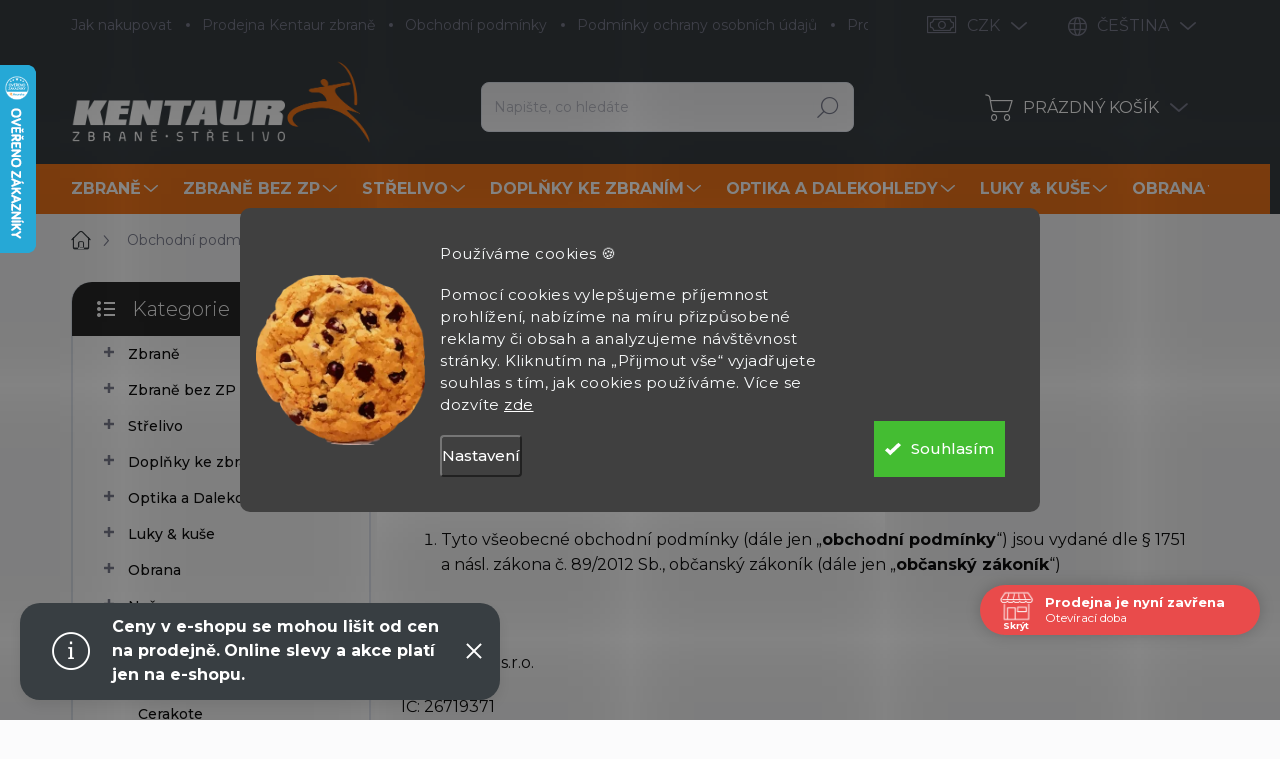

--- FILE ---
content_type: text/css; charset=utf-8
request_url: https://cdn.myshoptet.com/usr/api2.dklab.cz/user/documents/_doplnky/doprava/171629/12/171629_12.css
body_size: 2319
content:
.dklab-delivery-box {
    background: var(--dklab-background-color);
    color: var(--dklab-foreground-color);
    text-align: center;
    padding: 20px !important;
    font-size: 18px;
    border: 0px;
}
.dklab-delivery-box.transport {
    background: var(--dklab-transport-background-color);
    color: var(--dklab-transport-foreground-color);
    text-align: center;
    padding: 20px !important;
    font-size: 18px;
    border: 0px;
}

.dklab-delivery-box.gift {
    background: var(--dklab-gift-background-color);
    color: var(--dklab-gift-foreground-color);
    text-align: center;
    padding: 20px !important;
    font-size: 18px;
    border: 0px;
}

.dklab-delivery-box p {
    margin: 0px;
    color: var(--dklab-foreground-color);
    font-size: 18px;
}
.dklab-delivery-box svg {
    fill: var(--dklab-foreground-color);
}
.dklab-delivery-box.transport p {
    margin: 0px;
    color: var(--dklab-transport-foreground-color);
    font-size: 18px;
}
.dklab-delivery-box.transport svg {
    fill: var(--dklab-transport-foreground-color);
}
.dklab-delivery-box.gift p {
    margin: 0px;
    color: var(--dklab-gift-foreground-color);
    font-size: 18px;
}
.dklab-delivery-box.gift svg {
    fill: var(--dklab-gift-foreground-color);
}

.dklab-delivery-box.position-under-menu svg,
.dklab-delivery-box.position-above-menu svg,
.dklab-delivery-box.position-above-footer svg {
    width: 70px;
    height: 56px;
    margin-bottom: 8px;
}
.dklab-delivery-box.position-above-header,
.dklab-delivery-box.position-above-header p {
    font-size: 12px;
}
.dklab-delivery-box.position-above-header svg {
    width: 19px;
    height: 15px;
    margin: 0px -5px -2px 0px;
}
.dklab-delivery-box p {
    display: none;
}
.dklab-delivery-box.dopravaInfo p.dopravaBannerClone {
    display: block;
}
.dklab-delivery-box.dopravaDefault p.dopravaBannerDefault {
    display: block;
}
.dklab-delivery-box p:before {
    font-family: 'shoptet';
    display: block;
    font-size: 280%;
    margin: -10px 0px -15px 0px;
}

.dklab-delivery-box.position-above-footer {
    margin-top: 30px;
    clear: both;
}

.dklab-delivery-box.position-above-header {
    margin: 0px !important;
    padding: 5px !important;
    font-size: 110%;
}
.dklab-delivery-box.position-above-header p {
    margin: 0px !important;
    line-height: 1 !important;
    display: inline-block;
    font-weight: 700;
}
.dklab-delivery-box.position-above-header p {
    display: none;
}
.dklab-delivery-box.position-above-header.dopravaInfo p.dopravaBannerClone {
    display: inline-block;
}
.dklab-delivery-box.position-above-header.dopravaDefault p.dopravaBannerDefault {
    display: inline-block;
}

.dklab-delivery-box.position-above-header img {
    max-height: 15px;
    width: auto;
    margin-top: -2px;
}
.dklab-delivery-box.position-above-header p:before {
    position: relative;
    top: 3px;
    margin: -4px 8px 0px 0px !important;
    display: inline-block;
    font-size: 120%;
    font-weight: 400;
}

.template-11 .sidebar .dklab-delivery-box {
    margin: -1px -20px 0px -20px;
}
.template-11 .sidebar .dklab-delivery-box.position-above-menu {
    margin-top: -19px;
}
.template-11 .dklab-delivery-box.position-above-header,
.template-11 .dklab-delivery-box.position-above-header p {
    font-size: 13px;
}

.template-10 .dklab-delivery-box {
    font-size: 120%;
}
.template-10 .dklab-delivery-box.position-above-menu {
    margin-bottom: 35px;
}
.template-10 .dklab-delivery-box p:before {
    margin-bottom: -10px;
}
.template-09 .sidebar .dklab-delivery-box.position-under-menu {
    margin-top: 40px;
}

.template-08 .dklab-delivery-box.position-above-footer {
    margin-bottom: 30px;
}
.template-08.in-index .dklab-delivery-box.position-above-footer {
    margin-top: 0px;
    margin-bottom: 0px;
}
.template-08 .dklab-delivery-box.position-above-footer p {
    font-size: 80%;
    margin-top: 15px;
}

.template-07 .dklab-delivery-box {
    line-height: 1.2;
}
.dklab-delivery-box:not(.position-above-header) svg {
    margin-bottom: 14px;
}
.template-07 .dklab-delivery-box.position-above-header {
    line-height: 1;
}

.template-06 .sidebar .dklab-delivery-box {
    margin-bottom: 20px;
}
.template-06 .dklab-delivery-box p {
    line-height: 1.3;
    margin-top: 9px;
}
.template-06 .dklab-delivery-box p:before {
    margin: 0px;
    margin-top: 8px;
}
.template-06 .dklab-delivery-box.position-above-footer p {
    font-size: 80%;
}

.template-05 .sidebar .dklab-delivery-box {
    margin-bottom: 10px;
}
.template-05 .dklab-delivery-box.position-above-footer p {
    font-size: 80%;
}
.template-05 .dklab-delivery-box p:before {
    margin-top: 8px;
}

.template-04 .columns .dklab-delivery-box.position-under-menu {
    margin-bottom: 31px;
}
.template-04 .columns .dklab-delivery-box.position-above-menu {
    margin-bottom: 20px;
}
.template-04 .dklab-delivery-box.position-above-footer p {
    font-size: 80%;
}
.template-04 .dklab-delivery-box p:before {
    margin-top: 8px;
}

.template-06 .dklab-delivery-box p:before,
.template-05 .dklab-delivery-box p:before,
.template-04 .dklab-delivery-box p:before {
    margin-bottom: -5px;
}

.top-navigation-bar.in-one-view {
    border-top-color: var(--dklab-background-color);
}

.top-navigation-bar.transport {
    border-top-color: var(--dklab-transport-background-color);
}

.top-navigation-bar.gift {
    border-top-color: var(--dklab-gift-background-color);
}

.dklab-delivery-box.position-above-footer .upper-icon,
.dklab-delivery-box.position-above-menu .upper-icon,
.dklab-delivery-box.position-under-menu .upper-icon {
    display: block;
    font-size: 280%;
}

.dklab-delivery-box.position-above-header [class*='dklabdelicon-'] {
    font-size: 140%;
    margin-top: -4px;
    display: inline-block;
    vertical-align: middle;
}

body.ordering-process .dklab-delivery-box {
    display: none;
}

body.ordering-process .top-navigation-bar.in-one-view {
    border-top: none;
}

body.ordering-process .top-navigation-bar.transport {
    border-top: none;
}

body.ordering-process .top-navigation-bar.gift {
    border-top: none;
}

.flag.flag-freeshipping .flag-text {
    line-height: 1;
    white-space: normal;
}

@media (max-width: 767px) {
    .dklab-delivery-box.position-above-header [class*='dklabdelicon-'] {
        margin-top: -2px;
    }
}

@media (min-width: 992px) {
    .dklab-doprava.dklab-doprava-widgets-above-header.template-11 .popup-widget.cart-widget,
    .dklab-doprava.dklab-doprava-widgets-above-header.template-13 .popup-widget.cart-widget {
        margin-top: var(--dklab-doprava-cart-widget-popup-top);
    }

    .dklab-doprava.dklab-doprava-widgets-above-header.template-11 .popup-widget.login-widget,
    .dklab-doprava.dklab-doprava-widgets-above-header.template-13 .popup-widget.login-widget {
        margin-top: var(--dklab-doprava-login-widget-popup-top);
    }
}

@media screen and (max-width: 767px) {
    .ordering-process .dklab-delivery-box.position-above-header {
        display: none;
    }
    .dklab-delivery-box.position-above-header p {
        font-size: 10px;
    }
    .template-11 .dklab-delivery-box.position-above-header,
    .template-11 .dklab-delivery-box.position-above-header p {
        font-size: 11px;
    }
    body.mobile-header-version-0.template-11:not(.dklabCrystal) .top-navigation-bar {
        position: relative;
    }
    .template-11.dklabCrystal .top-navigation-bar {
        position: fixed;
    }
    .template-09 #navigation {
        padding-top: 84px !important;
    }
}
@media (max-width: 479px) {
    .template-07 #navigation {
        padding-top: 73px !important;
    }
    .template-07 .navigation-buttons {
        top: 33px;
    }
}

@media screen and (max-width: 991px) {
    .template-12.mobile-header-version-0 #header {
        position: relative;
    }
}
@media (max-width: 991px) and (min-width: 768px) {
    .template-12 #navigation {
        padding-top: 91px !important;
    }
}
@media screen and (max-width: 767px) {
    .dklab-delivery-box.position-under-menu,
    .dklab-delivery-box.position-above-menu {
        display: none;
    }
    body.template-11.dklabCrystal .top-navigation-bar {
        position: fixed;
    }
}

@font-face {
    font-family: 'dkLabDoprava';
    src: url('https://cdn.myshoptet.com/usr/api-dev.dklab.cz/user/documents/fonts/dkLabDoprava.eot?yyn9an');
    src: url('https://cdn.myshoptet.com/usr/api-dev.dklab.cz/user/documents/fonts/dkLabDoprava.eot?yyn9an#iefix') format('embedded-opentype'),
        url('https://cdn.myshoptet.com/usr/api-dev.dklab.cz/user/documents/fonts/dkLabDoprava.ttf?yyn9an') format('truetype'),
        url('https://cdn.myshoptet.com/usr/api-dev.dklab.cz/user/documents/fonts/dkLabDoprava.woff?yyn9an') format('woff'),
        url('https://cdn.myshoptet.com/usr/api-dev.dklab.cz/user/documents/fonts/dkLabDoprava.svg?yyn9an#dkLabDoprava') format('svg');
    font-weight: normal;
    font-style: normal;
    font-display: block;
}

[class^='dklabdelicon-'],
[class*='dklabdelicon-'] {
    /* use !important to prevent issues with browser extensions that change fonts */
    font-family: 'dkLabDoprava' !important;
    speak: never;
    font-style: normal;
    font-weight: normal;
    font-variant: normal;
    text-transform: none;
    line-height: 1;
    margin-inline: 5px;

    /* Better Font Rendering =========== */
    -webkit-font-smoothing: antialiased;
    -moz-osx-font-smoothing: grayscale;
}

.dklabdelicon-full-bike-delivery:before {
    content: '\e900';
}
.dklabdelicon-full-box-airplane:before {
    content: '\e901';
}
.dklabdelicon-full-box-fragile:before {
    content: '\e902';
}
.dklabdelicon-full-box-hands:before {
    content: '\e903';
}
.dklabdelicon-full-box-checked:before {
    content: '\e904';
}
.dklabdelicon-full-box-open:before {
    content: '\e905';
}
.dklabdelicon-full-box-refresh:before {
    content: '\e906';
}
.dklabdelicon-full-box-return:before {
    content: '\e907';
}
.dklabdelicon-full-box-search:before {
    content: '\e908';
}
.dklabdelicon-full-box-settings:before {
    content: '\e909';
}
.dklabdelicon-full-box-target:before {
    content: '\e90a';
}
.dklabdelicon-full-box-time:before {
    content: '\e90b';
}
.dklabdelicon-full-box-trace:before {
    content: '\e90c';
}
.dklabdelicon-full-box:before {
    content: '\e90d';
}
.dklabdelicon-full-cargo-ship:before {
    content: '\e90e';
}
.dklabdelicon-full-container-crane:before {
    content: '\e90f';
}
.dklabdelicon-full-delivery-truck:before {
    content: '\e910';
}
.dklabdelicon-full-food-delivery:before {
    content: '\e911';
}
.dklabdelicon-full-hand-banknote:before {
    content: '\e912';
}
.dklabdelicon-full-hand-envelope:before {
    content: '\e913';
}
.dklabdelicon-full-headset:before {
    content: '\e914';
}
.dklabdelicon-full-map-pin:before {
    content: '\e915';
}
.dklabdelicon-full-map-pins:before {
    content: '\e916';
}
.dklabdelicon-full-person-boxes:before {
    content: '\e917';
}
.dklabdelicon-full-person-fast-delivery:before {
    content: '\e918';
}
.dklabdelicon-full-person-handover:before {
    content: '\e919';
}
.dklabdelicon-full-person-rud:before {
    content: '\e91a';
}
.dklabdelicon-full-scooter-delivery:before {
    content: '\e91b';
}
.dklabdelicon-full-truck-fast:before {
    content: '\e91c';
}
.dklabdelicon-full-truck-globe:before {
    content: '\e91d';
}
.dklabdelicon-full-truck-time:before {
    content: '\e91e';
}
.dklabdelicon-full-truck-trace:before {
    content: '\e91f';
}
.dklabdelicon-full-warehouse:before {
    content: '\e920';
}
.dklabdelicon-line-24-hours:before {
    content: '\e921';
}
.dklabdelicon-line-airplane:before {
    content: '\e922';
}
.dklabdelicon-line-box-2:before {
    content: '\e923';
}
.dklabdelicon-line-box-3:before {
    content: '\e924';
}
.dklabdelicon-line-box-airplane:before {
    content: '\e925';
}
.dklabdelicon-line-box-fast:before {
    content: '\e926';
}
.dklabdelicon-line-box-hand-2:before {
    content: '\e927';
}
.dklabdelicon-line-box-hand:before {
    content: '\e928';
}
.dklabdelicon-line-box-checked-2:before {
    content: '\e929';
}
.dklabdelicon-line-box-into:before {
    content: '\e92a';
}
.dklabdelicon-line-box-move:before {
    content: '\e92b';
}
.dklabdelicon-line-box-phone:before {
    content: '\e92c';
}
.dklabdelicon-line-box-refresh-2:before {
    content: '\e92d';
}
.dklabdelicon-line-box-refresh:before {
    content: '\e92e';
}
.dklabdelicon-line-box-rud:before {
    content: '\e92f';
}
.dklabdelicon-line-box-search-2:before {
    content: '\e930';
}
.dklabdelicon-line-box-search:before {
    content: '\e931';
}
.dklabdelicon-line-box-target-2:before {
    content: '\e932';
}
.dklabdelicon-line-box-target:before {
    content: '\e933';
}
.dklabdelicon-line-box-thumbsup:before {
    content: '\e934';
}
.dklabdelicon-line-box-time:before {
    content: '\e935';
}
.dklabdelicon-line-box-zoom:before {
    content: '\e936';
}
.dklabdelicon-line-box:before {
    content: '\e937';
}
.dklabdelicon-line-broken-glass:before {
    content: '\e938';
}
.dklabdelicon-line-calendar:before {
    content: '\e939';
}
.dklabdelicon-line-cargo-ship:before {
    content: '\e93a';
}
.dklabdelicon-line-desktop-cart:before {
    content: '\e93b';
}
.dklabdelicon-line-document:before {
    content: '\e93c';
}
.dklabdelicon-line-envelope-open:before {
    content: '\e93d';
}
.dklabdelicon-line-envelope:before {
    content: '\e93e';
}
.dklabdelicon-line-forklift-truck-2:before {
    content: '\e93f';
}
.dklabdelicon-line-forklift-truck:before {
    content: '\e940';
}
.dklabdelicon-line-globe:before {
    content: '\e941';
}
.dklabdelicon-line-headset:before {
    content: '\e942';
}
.dklabdelicon-line-home:before {
    content: '\e943';
}
.dklabdelicon-line-laptop-cart:before {
    content: '\e944';
}
.dklabdelicon-line-map-pin-2:before {
    content: '\e945';
}
.dklabdelicon-line-map-pin:before {
    content: '\e946';
}
.dklabdelicon-line-phone:before {
    content: '\e947';
}
.dklabdelicon-line-shipping-container-crane:before {
    content: '\e948';
}
.dklabdelicon-line-shipping-container:before {
    content: '\e949';
}
.dklabdelicon-line-shopping-bag:before {
    content: '\e94a';
}
.dklabdelicon-line-this-side-up:before {
    content: '\e94b';
}
.dklabdelicon-line-truck-box:before {
    content: '\e94c';
}
.dklabdelicon-line-truck-fast:before {
    content: '\e94d';
}
.dklabdelicon-line-truck-checked:before {
    content: '\e94e';
}
.dklabdelicon-line-truck-time:before {
    content: '\e94f';
}
.dklabdelicon-line-truck:before {
    content: '\e950';
}
.dklabdelicon-line-umbrella:before {
    content: '\e951';
}
.dklabdelicon-line-van:before {
    content: '\e952';
}
.dklabdelicon-line-warehouse:before {
    content: '\e953';
}
.dklabdelicon-line-window:before {
    content: '\e954';
}


--- FILE ---
content_type: application/javascript; charset=utf-8
request_url: https://cdn.myshoptet.com/usr/shop-factory.myshoptet.com/user/documents/extension/4/indexjs.min.js?v=0.05464823171629724.939
body_size: 13943
content:
var _0x2f697b=_0x47db;(function(_0x5121fe,_0x231840){var _0x3edcf1=_0x47db,_0x422fd8=_0x5121fe();while(!![]){try{var _0xf6802b=-parseInt(_0x3edcf1(0x115))/0x1+parseInt(_0x3edcf1(0xc8))/0x2+parseInt(_0x3edcf1(0x127))/0x3+-parseInt(_0x3edcf1(0x203))/0x4*(-parseInt(_0x3edcf1(0x88))/0x5)+-parseInt(_0x3edcf1(0xbd))/0x6*(-parseInt(_0x3edcf1(0x144))/0x7)+parseInt(_0x3edcf1(0x186))/0x8+parseInt(_0x3edcf1(0xa4))/0x9*(-parseInt(_0x3edcf1(0x217))/0xa);if(_0xf6802b===_0x231840)break;else _0x422fd8['push'](_0x422fd8['shift']());}catch(_0x2e1fa3){_0x422fd8['push'](_0x422fd8['shift']());}}}(_0x11c6,0xa0bb7),function(_0x519adf,_0x2bae28){var _0x2c708a=_0x47db;_0x2c708a(0x1b6)+'ect'==typeof exports&&'obj'+_0x2c708a(0x189)==typeof module?module[_0x2c708a(0x247)+_0x2c708a(0x13c)+'s']=_0x2bae28():'fun'+_0x2c708a(0x23c)+'on'==typeof define&&define[_0x2c708a(0x1e2)]?define([],_0x2bae28):'obj'+_0x2c708a(0x189)==typeof exports?exports[_0x2c708a(0x23d)+'ed']=_0x2bae28():_0x519adf[_0x2c708a(0x23d)+'ed']=_0x2bae28();}(this,function(){return function(_0x50cff0){function _0x45a851(_0x3bbd40){var _0x9e1064=_0x47db;if(_0x3dc3f1[_0x3bbd40])return _0x3dc3f1[_0x3bbd40][_0x9e1064(0x247)+_0x9e1064(0x13c)+'s'];var _0x5f139d=_0x3dc3f1[_0x3bbd40]={'exports':{},'id':_0x3bbd40,'loaded':!0x1};return _0x50cff0[_0x3bbd40][_0x9e1064(0x16a)+'l'](_0x5f139d[_0x9e1064(0x247)+_0x9e1064(0x13c)+'s'],_0x5f139d,_0x5f139d[_0x9e1064(0x247)+_0x9e1064(0x13c)+'s'],_0x45a851),_0x5f139d[_0x9e1064(0x135)+_0x9e1064(0x18b)]=!0x0,_0x5f139d[_0x9e1064(0x247)+_0x9e1064(0x13c)+'s'];}var _0x3dc3f1={};return _0x45a851['m']=_0x50cff0,_0x45a851['c']=_0x3dc3f1,_0x45a851['p']='',_0x45a851(0x0);}([function(_0x2f65ef,_0x4775a1,_0x1434ba){'use strict';var _0x58c23b=_0x47db;function _0x146608(_0x3b83be,_0x366531){var _0x24dfa1=_0x47db;if(!(_0x3b83be instanceof _0x366531))throw new TypeError(_0x24dfa1(0x82)+_0x24dfa1(0x140)+_0x24dfa1(0xe3)+_0x24dfa1(0x101)+_0x24dfa1(0xc3)+_0x24dfa1(0x14e)+_0x24dfa1(0x10e)+_0x24dfa1(0x10e)+'\x20fu'+_0x24dfa1(0xd8)+_0x24dfa1(0x1fa));}var _0x49009b={};_0x49009b['val'+'ue']=!0x0,Object['def'+_0x58c23b(0xda)+_0x58c23b(0xac)+_0x58c23b(0x190)+'ty'](_0x4775a1,'__e'+'sMo'+_0x58c23b(0x17d)+'e',_0x49009b);var _0x373054=(function(){function _0x3a600d(_0x207bd9,_0x3c219f){var _0x17043b=_0x47db;for(var _0x1983da=0x0;_0x1983da<_0x3c219f['len'+_0x17043b(0x224)];_0x1983da++){var _0xddfb18=_0x3c219f[_0x1983da];_0xddfb18[_0x17043b(0x1c9)+'mer'+_0x17043b(0x19a)+'e']=_0xddfb18[_0x17043b(0x1c9)+_0x17043b(0x183)+'abl'+'e']||!0x1,_0xddfb18[_0x17043b(0x126)+_0x17043b(0x18d)+_0x17043b(0x221)+_0x17043b(0x216)]=!0x0,'val'+'ue'in _0xddfb18&&(_0xddfb18[_0x17043b(0x161)+_0x17043b(0x219)+'le']=!0x0),Object[_0x17043b(0x1bf)+_0x17043b(0xda)+_0x17043b(0xac)+_0x17043b(0x190)+'ty'](_0x207bd9,_0xddfb18[_0x17043b(0xb0)],_0xddfb18);}}return function(_0x27b06e,_0x1b0ab9,_0x2b18bc){var _0x21d309=_0x47db;return _0x1b0ab9&&_0x3a600d(_0x27b06e[_0x21d309(0x103)+_0x21d309(0x1e6)+_0x21d309(0x165)],_0x1b0ab9),_0x2b18bc&&_0x3a600d(_0x27b06e,_0x2b18bc),_0x27b06e;};}()),_0x10ffd3=_0x1434ba(0x1),_0x491c60=_0x1434ba(0x3),_0x33a49c=(function(){var _0x48644f=_0x58c23b;function _0x211818(_0x3d6497,_0x2b4c02){var _0x37ef3d=_0x47db;_0x146608(this,_0x211818),_0x10ffd3[_0x37ef3d(0x12b)+_0x37ef3d(0x154)+'liz'+'er'][_0x37ef3d(0x135)+'d'](this,_0x2b4c02,_0x3d6497),this[_0x37ef3d(0xd5)+'in']();}return _0x373054(_0x211818,[{'key':_0x48644f(0x7a)+_0x48644f(0x17f),'value':function(){var _0x1fa239=_0x48644f;this[_0x1fa239(0x21c)+'se'][_0x1fa239(0xae)+_0x1fa239(0x1c0)]?this['sta'+'rt']():this[_0x1fa239(0x173)+'p']();}},{'key':_0x48644f(0x173)+'p','value':function(){var _0x19c030=_0x48644f;this[_0x19c030(0x157)+'ing'+_0x19c030(0x84)+'ple'+'te']||this['pau'+'se'][_0x19c030(0xae)+_0x19c030(0x1c0)]||(this[_0x19c030(0x7a)+_0x19c030(0x17f)+'Bli'+'nki'+'ng'](!0x0),this[_0x19c030(0x21c)+'se'][_0x19c030(0xae)+_0x19c030(0x1c0)]=!0x0,this[_0x19c030(0x1fb)+_0x19c030(0x1fa)+'s']['onS'+_0x19c030(0x21a)](this[_0x19c030(0x111)+_0x19c030(0x98)+'os'],this));}},{'key':'sta'+'rt','value':function(){var _0x5c3d19=_0x48644f;this[_0x5c3d19(0x157)+_0x5c3d19(0xd0)+_0x5c3d19(0x84)+_0x5c3d19(0xc5)+'te']||this[_0x5c3d19(0x21c)+'se'][_0x5c3d19(0xae)+_0x5c3d19(0x1c0)]&&(this[_0x5c3d19(0x21c)+'se']['sta'+'tus']=!0x1,this['pau'+'se'][_0x5c3d19(0x157)+'ewr'+_0x5c3d19(0xce)]?this[_0x5c3d19(0x157)+_0x5c3d19(0x185)+_0x5c3d19(0xce)](this[_0x5c3d19(0x21c)+'se'][_0x5c3d19(0x136)+'Str'+_0x5c3d19(0xd0)],this[_0x5c3d19(0x21c)+'se']['cur'+_0x5c3d19(0x1af)+_0x5c3d19(0x9c)]):this[_0x5c3d19(0x228)+_0x5c3d19(0x164)+'ace'](this[_0x5c3d19(0x21c)+'se'][_0x5c3d19(0x136)+_0x5c3d19(0x1af)+_0x5c3d19(0xd0)],this[_0x5c3d19(0x21c)+'se'][_0x5c3d19(0x136)+_0x5c3d19(0x1af)+_0x5c3d19(0x9c)]),this[_0x5c3d19(0x1fb)+'ion'+'s'][_0x5c3d19(0x196)+'tar'+'t'](this[_0x5c3d19(0x111)+'ayP'+'os'],this));}},{'key':_0x48644f(0x1ca)+'tro'+'y','value':function(){var _0x2dde3f=_0x48644f;this[_0x2dde3f(0x14d)+'et'](!0x1),this[_0x2dde3f(0x1fb)+_0x2dde3f(0x1fa)+'s']['onD'+'est'+_0x2dde3f(0x1d0)](this);}},{'key':_0x48644f(0x14d)+'et','value':function(){var _0x33f0fb=_0x48644f,_0x33d134=arguments[_0x33f0fb(0xb2)+_0x33f0fb(0x224)]<=0x0||void 0x0===arguments[0x0]||arguments[0x0];clearInterval(this[_0x33f0fb(0x1c4)+_0x33f0fb(0x10c)+'t']),this[_0x33f0fb(0x149)+_0x33f0fb(0x23b)+_0x33f0fb(0x20c)+'xt'](''),this['cur'+_0x33f0fb(0xfd)]&&this[_0x33f0fb(0x136)+_0x33f0fb(0xfd)][_0x33f0fb(0x15e)+_0x33f0fb(0x1b7)+'Nod'+'e']&&(this[_0x33f0fb(0x136)+_0x33f0fb(0xfd)][_0x33f0fb(0x15e)+_0x33f0fb(0x1b7)+_0x33f0fb(0x1fc)+'e'][_0x33f0fb(0x1b9)+_0x33f0fb(0x244)+_0x33f0fb(0x1ee)+'ld'](this['cur'+_0x33f0fb(0xfd)]),this[_0x33f0fb(0x136)+_0x33f0fb(0xfd)]=null),this[_0x33f0fb(0x113)+_0x33f0fb(0x9c)]=0x0,this[_0x33f0fb(0x111)+_0x33f0fb(0x98)+'os']=0x0,this[_0x33f0fb(0x136)+'Loo'+'p']=0x0,_0x33d134&&(this['ins'+'ert'+_0x33f0fb(0x125)+'sor'](),this['opt'+'ion'+'s'][_0x33f0fb(0x133)+'ese'+'t'](this),this['beg'+'in']());}},{'key':_0x48644f(0xd5)+'in','value':function(){var _0x499573=_0x48644f,_0x4c8583=this;this[_0x499573(0x1fb)+_0x499573(0x1fa)+'s'][_0x499573(0xf6)+_0x499573(0x230)+'n'](this),this[_0x499573(0x157)+_0x499573(0xd0)+'Com'+_0x499573(0xc5)+'te']=!0x1,this['shu'+_0x499573(0x1e0)+_0x499573(0x22f)+_0x499573(0x13a)+_0x499573(0x17b)+'fNe'+_0x499573(0x195)+'d'](this),this[_0x499573(0x22b)+_0x499573(0xc6)+_0x499573(0x125)+_0x499573(0xfd)](),this[_0x499573(0x1df)+_0x499573(0xdd)+'put'+_0x499573(0xfc)+_0x499573(0x233)+_0x499573(0xea)+'ts']&&this[_0x499573(0x1df)+_0x499573(0x81)+_0x499573(0xbf)+'Eve'+_0x499573(0x231)](),this[_0x499573(0x1c4)+_0x499573(0x10c)+'t']=setTimeout(function(){var _0x12525b=_0x499573;_0x4c8583['cur'+_0x12525b(0x162)+_0x12525b(0x1ec)+_0x12525b(0x24c)+_0x12525b(0x11b)+'t']&&0x0!==_0x4c8583[_0x12525b(0x136)+_0x12525b(0x162)+_0x12525b(0x1ec)+_0x12525b(0x24c)+_0x12525b(0x11b)+'t'][_0x12525b(0xb2)+_0x12525b(0x224)]?_0x4c8583[_0x12525b(0x228)+_0x12525b(0x164)+'ace'](_0x4c8583[_0x12525b(0x136)+_0x12525b(0x162)+_0x12525b(0x1ec)+'Con'+'ten'+'t'],_0x4c8583[_0x12525b(0x136)+'ren'+_0x12525b(0x1ec)+_0x12525b(0x24c)+_0x12525b(0x11b)+'t'][_0x12525b(0xb2)+_0x12525b(0x224)]):_0x4c8583[_0x12525b(0x157)+_0x12525b(0x185)+_0x12525b(0xce)](_0x4c8583[_0x12525b(0x113)+_0x12525b(0xd0)+'s'][_0x4c8583[_0x12525b(0x109)+_0x12525b(0xfa)+'ce'][_0x4c8583[_0x12525b(0x111)+'ayP'+'os']]],_0x4c8583['str'+_0x12525b(0x9c)]);},this['sta'+_0x499573(0xc9)+_0x499573(0x9b)+'y']);}},{'key':_0x48644f(0x157)+'ewr'+'ite','value':function(_0xffd6e7,_0x4e49cc){var _0x50e5bb=_0x48644f,_0x5b3301=this;this[_0x50e5bb(0x171)+_0x50e5bb(0x212)+'t']&&this['el'][_0x50e5bb(0x21d)+_0x50e5bb(0x9a)+_0x50e5bb(0x146)][_0x50e5bb(0x126)+_0x50e5bb(0xdf)+'ns'](this['fad'+_0x50e5bb(0x212)+_0x50e5bb(0x10a)+_0x50e5bb(0xde)])&&(this['el'][_0x50e5bb(0x21d)+'ssL'+'ist'][_0x50e5bb(0x1b9)+_0x50e5bb(0x244)](this['fad'+'eOu'+_0x50e5bb(0x10a)+'ass']),this['cur'+_0x50e5bb(0xfd)]&&this[_0x50e5bb(0x136)+'sor'][_0x50e5bb(0x21d)+'ssL'+_0x50e5bb(0x146)][_0x50e5bb(0x1b9)+_0x50e5bb(0x244)](this['fad'+_0x50e5bb(0x212)+_0x50e5bb(0x10a)+_0x50e5bb(0xde)]));var _0x5e7f0e=this[_0x50e5bb(0x1e8)+'ani'+'zer'](this[_0x50e5bb(0x157)+_0x50e5bb(0x1f8)+_0x50e5bb(0xd6)]),_0x10c1b2=0x1;return this[_0x50e5bb(0x21c)+'se'][_0x50e5bb(0xae)+_0x50e5bb(0x1c0)]===!0x0?void this[_0x50e5bb(0xee)+_0x50e5bb(0xb6)+'seS'+_0x50e5bb(0x235)+'us'](_0xffd6e7,_0x4e49cc,!0x0):void(this[_0x50e5bb(0x1c4)+_0x50e5bb(0x10c)+'t']=setTimeout(function(){var _0x1b7e80=_0x50e5bb;_0x4e49cc=_0x491c60[_0x1b7e80(0x11a)+_0x1b7e80(0x1ff)+_0x1b7e80(0x83)+'r']['typ'+'eHt'+'mlC'+'har'+'s'](_0xffd6e7,_0x4e49cc,_0x5b3301);var _0x192c4d=0x0,_0x4b7efb=_0xffd6e7[_0x1b7e80(0x16f)+_0x1b7e80(0x113)](_0x4e49cc);if('^'===_0x4b7efb[_0x1b7e80(0x8a)+'rAt'](0x0)&&/^\^\d+/[_0x1b7e80(0x1b8)+'t'](_0x4b7efb)){var _0x36ec1c=0x1;_0x4b7efb=/\d+/[_0x1b7e80(0x1d9)+'c'](_0x4b7efb)[0x0],_0x36ec1c+=_0x4b7efb['len'+_0x1b7e80(0x224)],_0x192c4d=parseInt(_0x4b7efb),_0x5b3301[_0x1b7e80(0x107)+_0x1b7e80(0x12c)+_0x1b7e80(0x129)+_0x1b7e80(0xb6)+'se']=!0x0,_0x5b3301[_0x1b7e80(0x1fb)+_0x1b7e80(0x1fa)+'s']['onT'+_0x1b7e80(0x222)+'ngP'+'aus'+'ed'](_0x5b3301['arr'+_0x1b7e80(0x98)+'os'],_0x5b3301),_0xffd6e7=_0xffd6e7['sub'+_0x1b7e80(0x113)+_0x1b7e80(0xd0)](0x0,_0x4e49cc)+_0xffd6e7[_0x1b7e80(0x16f)+_0x1b7e80(0x113)+_0x1b7e80(0xd0)](_0x4e49cc+_0x36ec1c),_0x5b3301[_0x1b7e80(0x7a)+_0x1b7e80(0x17f)+_0x1b7e80(0x234)+'nki'+'ng'](!0x0);}if('`'===_0x4b7efb['cha'+_0x1b7e80(0x14f)](0x0)){for(;'`'!==_0xffd6e7['sub'+'str'](_0x4e49cc+_0x10c1b2)['cha'+_0x1b7e80(0x14f)](0x0)&&(_0x10c1b2++,!(_0x4e49cc+_0x10c1b2>_0xffd6e7[_0x1b7e80(0xb2)+'gth'])););var _0x5cd9d9=_0xffd6e7[_0x1b7e80(0x16f)+'str'+'ing'](0x0,_0x4e49cc),_0x24b90d=_0xffd6e7[_0x1b7e80(0x16f)+'str'+_0x1b7e80(0xd0)](_0x5cd9d9[_0x1b7e80(0xb2)+_0x1b7e80(0x224)]+0x1,_0x4e49cc+_0x10c1b2),_0xbefca8=_0xffd6e7['sub'+_0x1b7e80(0x113)+_0x1b7e80(0xd0)](_0x4e49cc+_0x10c1b2+0x1);_0xffd6e7=_0x5cd9d9+_0x24b90d+_0xbefca8,_0x10c1b2--;}_0x5b3301[_0x1b7e80(0x1c4)+'eou'+'t']=setTimeout(function(){var _0x97c273=_0x1b7e80;_0x5b3301['tog'+_0x97c273(0x17f)+_0x97c273(0x234)+_0x97c273(0x201)+'ng'](!0x1),_0x4e49cc>=_0xffd6e7['len'+'gth']?_0x5b3301[_0x97c273(0x1fe)+'eTy'+'pin'+'g'](_0xffd6e7,_0x4e49cc):_0x5b3301[_0x97c273(0x238)+'pTy'+_0x97c273(0x18c)+'g'](_0xffd6e7,_0x4e49cc,_0x10c1b2),_0x5b3301[_0x97c273(0x107)+_0x97c273(0x12c)+_0x97c273(0x129)+_0x97c273(0xb6)+'se']&&(_0x5b3301['tem'+_0x97c273(0x12c)+_0x97c273(0x129)+_0x97c273(0xb6)+'se']=!0x1,_0x5b3301['opt'+_0x97c273(0x1fa)+'s'][_0x97c273(0x7f)+_0x97c273(0x222)+_0x97c273(0x20b)+_0x97c273(0x148)+_0x97c273(0xe9)](_0x5b3301['arr'+_0x97c273(0x98)+'os'],_0x5b3301));},_0x192c4d);},_0x5e7f0e));}},{'key':'kee'+_0x48644f(0x20e)+'pin'+'g','value':function(_0x306d63,_0xc9a72c,_0x8cbc74){var _0x2ab9d7=_0x48644f;0x0===_0xc9a72c&&(this['tog'+_0x2ab9d7(0x17f)+'Bli'+_0x2ab9d7(0x201)+'ng'](!0x1),this[_0x2ab9d7(0x1fb)+_0x2ab9d7(0x1fa)+'s'][_0x2ab9d7(0x179)+_0x2ab9d7(0x1af)+'ing'+_0x2ab9d7(0x23d)+'ed'](this['arr'+_0x2ab9d7(0x98)+'os'],this)),_0xc9a72c+=_0x8cbc74;var _0x5622c9=_0x306d63[_0x2ab9d7(0x16f)+_0x2ab9d7(0x113)](0x0,_0xc9a72c);this[_0x2ab9d7(0x149)+_0x2ab9d7(0x23b)+_0x2ab9d7(0x20c)+'xt'](_0x5622c9),this[_0x2ab9d7(0x157)+_0x2ab9d7(0x185)+_0x2ab9d7(0xce)](_0x306d63,_0xc9a72c);}},{'key':_0x48644f(0x1fe)+_0x48644f(0x86)+_0x48644f(0x18c)+'g','value':function(_0x3d4a36,_0x580e63){var _0x2a8a51=_0x48644f,_0x5c98f1=this;this[_0x2a8a51(0x1fb)+_0x2a8a51(0x1fa)+'s'][_0x2a8a51(0x196)+_0x2a8a51(0x21f)+_0x2a8a51(0x19e)+_0x2a8a51(0x165)+'d'](this[_0x2a8a51(0x111)+_0x2a8a51(0x98)+'os'],this),this[_0x2a8a51(0x7a)+_0x2a8a51(0x17f)+_0x2a8a51(0x234)+'nki'+'ng'](!0x0),this[_0x2a8a51(0x111)+_0x2a8a51(0x98)+'os']===this[_0x2a8a51(0x113)+_0x2a8a51(0xd0)+'s']['len'+'gth']-0x1&&(this[_0x2a8a51(0xcc)+_0x2a8a51(0xc5)+'te'](),this[_0x2a8a51(0x1a0)+'p']===!0x1||this[_0x2a8a51(0x136)+_0x2a8a51(0x1f7)+'p']===this['loo'+_0x2a8a51(0x249)+'unt'])||(this['tim'+'eou'+'t']=setTimeout(function(){var _0x14bd80=_0x2a8a51;_0x5c98f1[_0x14bd80(0x228)+_0x14bd80(0x164)+_0x14bd80(0x225)](_0x3d4a36,_0x580e63);},this[_0x2a8a51(0x228)+_0x2a8a51(0x1a8)+_0x2a8a51(0x20a)]));}},{'key':_0x48644f(0x228)+_0x48644f(0x164)+_0x48644f(0x225),'value':function(_0x453ece,_0x157518){var _0x419fd2=_0x48644f,_0x38cf67=this;if(this[_0x419fd2(0x21c)+'se'][_0x419fd2(0xae)+'tus']===!0x0)return void this[_0x419fd2(0xee)+_0x419fd2(0xb6)+'seS'+_0x419fd2(0x235)+'us'](_0x453ece,_0x157518,!0x1);if(this['fad'+_0x419fd2(0x212)+'t'])return this[_0x419fd2(0x12b)+'tFa'+'deO'+'ut']();this[_0x419fd2(0x7a)+_0x419fd2(0x17f)+_0x419fd2(0x234)+'nki'+'ng'](!0x1);var _0x1454cf=this['hum'+_0x419fd2(0x8b)+_0x419fd2(0x13e)](this['bac'+_0x419fd2(0xfb)+_0x419fd2(0xd6)]);this['tim'+_0x419fd2(0x10c)+'t']=setTimeout(function(){var _0x2e9842=_0x419fd2;_0x157518=_0x491c60['htm'+_0x2e9842(0x1ff)+'rse'+'r']['bac'+_0x2e9842(0xfb)+_0x2e9842(0x225)+'Htm'+_0x2e9842(0x199)+_0x2e9842(0x102)](_0x453ece,_0x157518,_0x38cf67);var _0x43ca07=_0x453ece[_0x2e9842(0x16f)+_0x2e9842(0x113)](0x0,_0x157518);if(_0x38cf67[_0x2e9842(0x149)+_0x2e9842(0x23b)+_0x2e9842(0x20c)+'xt'](_0x43ca07),_0x38cf67[_0x2e9842(0x99)+_0x2e9842(0x24b)+_0x2e9842(0x93)+_0x2e9842(0x160)+'ce']){var _0x5257c2=_0x38cf67[_0x2e9842(0x113)+'ing'+'s'][_0x38cf67[_0x2e9842(0x111)+_0x2e9842(0x98)+'os']+0x1];_0x5257c2&&_0x43ca07===_0x5257c2[_0x2e9842(0x16f)+_0x2e9842(0x113)](0x0,_0x157518)?_0x38cf67[_0x2e9842(0x173)+_0x2e9842(0x16b)+'m']=_0x157518:_0x38cf67[_0x2e9842(0x173)+_0x2e9842(0x16b)+'m']=0x0;}_0x157518>_0x38cf67[_0x2e9842(0x173)+'pNu'+'m']?(_0x157518--,_0x38cf67[_0x2e9842(0x228)+'ksp'+_0x2e9842(0x225)](_0x453ece,_0x157518)):_0x157518<=_0x38cf67[_0x2e9842(0x173)+_0x2e9842(0x16b)+'m']&&(_0x38cf67[_0x2e9842(0x111)+_0x2e9842(0x98)+'os']++,_0x38cf67[_0x2e9842(0x111)+_0x2e9842(0x98)+'os']===_0x38cf67[_0x2e9842(0x113)+_0x2e9842(0xd0)+'s'][_0x2e9842(0xb2)+_0x2e9842(0x224)]?(_0x38cf67[_0x2e9842(0x111)+_0x2e9842(0x98)+'os']=0x0,_0x38cf67[_0x2e9842(0x1fb)+_0x2e9842(0x1fa)+'s'][_0x2e9842(0xbb)+'ast'+_0x2e9842(0x1af)+_0x2e9842(0xd0)+'Bac'+_0x2e9842(0x164)+_0x2e9842(0x225)+'d'](),_0x38cf67[_0x2e9842(0x240)+_0x2e9842(0x1e0)+_0x2e9842(0x22f)+_0x2e9842(0x13a)+_0x2e9842(0x17b)+_0x2e9842(0xa6)+_0x2e9842(0x195)+'d'](),_0x38cf67[_0x2e9842(0xd5)+'in']()):_0x38cf67[_0x2e9842(0x157)+_0x2e9842(0x185)+'ite'](_0x38cf67[_0x2e9842(0x113)+_0x2e9842(0xd0)+'s'][_0x38cf67[_0x2e9842(0x109)+_0x2e9842(0xfa)+'ce'][_0x38cf67['arr'+_0x2e9842(0x98)+'os']]],_0x157518));},_0x1454cf);}},{'key':_0x48644f(0xcc)+_0x48644f(0xc5)+'te','value':function(){var _0x4d8c33=_0x48644f;this[_0x4d8c33(0x1fb)+_0x4d8c33(0x1fa)+'s'][_0x4d8c33(0x1d5)+_0x4d8c33(0xa8)+_0x4d8c33(0x176)+'e'](this),this[_0x4d8c33(0x1a0)+'p']?this[_0x4d8c33(0x136)+_0x4d8c33(0x1f7)+'p']++:this[_0x4d8c33(0x157)+'ing'+_0x4d8c33(0x84)+_0x4d8c33(0xc5)+'te']=!0x0;}},{'key':'set'+_0x48644f(0xb6)+'seS'+'tat'+'us','value':function(_0x44bf72,_0x4f1477,_0x40a724){var _0x5495c7=_0x48644f;this[_0x5495c7(0x21c)+'se'][_0x5495c7(0x157)+_0x5495c7(0x185)+_0x5495c7(0xce)]=_0x40a724,this[_0x5495c7(0x21c)+'se'][_0x5495c7(0x136)+_0x5495c7(0x1af)+_0x5495c7(0xd0)]=_0x44bf72,this['pau'+'se'][_0x5495c7(0x136)+_0x5495c7(0x1af)+_0x5495c7(0x9c)]=_0x4f1477;}},{'key':_0x48644f(0x7a)+_0x48644f(0x17f)+_0x48644f(0x234)+_0x48644f(0x201)+'ng','value':function(_0x3dbf66){var _0xd3fed6=_0x48644f;this['cur'+_0xd3fed6(0xfd)]&&(this[_0xd3fed6(0x21c)+'se']['sta'+_0xd3fed6(0x1c0)]||this[_0xd3fed6(0x136)+_0xd3fed6(0xfd)+_0xd3fed6(0x234)+_0xd3fed6(0x201)+'ng']!==_0x3dbf66&&(this[_0xd3fed6(0x136)+_0xd3fed6(0xfd)+'Bli'+_0xd3fed6(0x201)+'ng']=_0x3dbf66,_0x3dbf66?this[_0xd3fed6(0x136)+_0xd3fed6(0xfd)][_0xd3fed6(0x21d)+_0xd3fed6(0x9a)+_0xd3fed6(0x146)][_0xd3fed6(0x1f9)](_0xd3fed6(0x157)+_0xd3fed6(0xdc)+'cur'+_0xd3fed6(0xfd)+_0xd3fed6(0x1bd)+_0xd3fed6(0x207)+'k'):this[_0xd3fed6(0x136)+_0xd3fed6(0xfd)]['cla'+_0xd3fed6(0x9a)+_0xd3fed6(0x146)][_0xd3fed6(0x1b9)+_0xd3fed6(0x244)](_0xd3fed6(0x157)+_0xd3fed6(0xdc)+_0xd3fed6(0x136)+'sor'+_0xd3fed6(0x1bd)+_0xd3fed6(0x207)+'k')));}},{'key':_0x48644f(0x1e8)+_0x48644f(0x8b)+_0x48644f(0x13e),'value':function(_0x276016){var _0x26482f=_0x48644f;return Math[_0x26482f(0x1a5)+'nd'](Math[_0x26482f(0x177)+_0x26482f(0x209)]()*_0x276016/0x2)+_0x276016;}},{'key':_0x48644f(0x240)+_0x48644f(0x1e0)+_0x48644f(0x22f)+_0x48644f(0x13a)+'gsI'+_0x48644f(0xa6)+_0x48644f(0x195)+'d','value':function(){var _0x191804=_0x48644f;this[_0x191804(0x240)+_0x191804(0x1e0)+'e']&&(this[_0x191804(0x109)+_0x191804(0xfa)+'ce']=this['seq'+_0x191804(0xfa)+'ce'][_0x191804(0xfd)+'t'](function(){var _0x3faa37=_0x191804;return Math[_0x3faa37(0x177)+'dom']()-0.5;}));}},{'key':'ini'+_0x48644f(0x106)+_0x48644f(0x14c)+'ut','value':function(){var _0x10e2ee=_0x48644f,_0x42e1ac=this;return this['el'][_0x10e2ee(0x21d)+_0x10e2ee(0x208)+_0x10e2ee(0x123)]+='\x20'+this[_0x10e2ee(0x171)+_0x10e2ee(0x212)+_0x10e2ee(0x10a)+'ass'],this[_0x10e2ee(0x136)+_0x10e2ee(0xfd)]&&(this[_0x10e2ee(0x136)+_0x10e2ee(0xfd)]['cla'+_0x10e2ee(0x208)+_0x10e2ee(0x123)]+='\x20'+this[_0x10e2ee(0x171)+'eOu'+_0x10e2ee(0x10a)+_0x10e2ee(0xde)]),setTimeout(function(){var _0x516ee6=_0x10e2ee;_0x42e1ac['arr'+'ayP'+'os']++,_0x42e1ac[_0x516ee6(0x149)+_0x516ee6(0x23b)+_0x516ee6(0x20c)+'xt'](''),_0x42e1ac[_0x516ee6(0x113)+_0x516ee6(0xd0)+'s'][_0x516ee6(0xb2)+_0x516ee6(0x224)]>_0x42e1ac[_0x516ee6(0x111)+_0x516ee6(0x98)+'os']?_0x42e1ac['typ'+_0x516ee6(0x185)+_0x516ee6(0xce)](_0x42e1ac[_0x516ee6(0x113)+_0x516ee6(0xd0)+'s'][_0x42e1ac[_0x516ee6(0x109)+_0x516ee6(0xfa)+'ce'][_0x42e1ac['arr'+_0x516ee6(0x98)+'os']]],0x0):(_0x42e1ac[_0x516ee6(0x157)+_0x516ee6(0x185)+_0x516ee6(0xce)](_0x42e1ac[_0x516ee6(0x113)+_0x516ee6(0xd0)+'s'][0x0],0x0),_0x42e1ac[_0x516ee6(0x111)+_0x516ee6(0x98)+'os']=0x0);},this['fad'+_0x10e2ee(0x212)+_0x10e2ee(0x19d)+'lay']);}},{'key':_0x48644f(0x149)+_0x48644f(0x23b)+_0x48644f(0x20c)+'xt','value':function(_0x5aa4cf){var _0x33e2d1=_0x48644f;this[_0x33e2d1(0x20f)+'r']?this['el']['set'+_0x33e2d1(0x202)+_0x33e2d1(0x1f1)+_0x33e2d1(0x232)](this[_0x33e2d1(0x20f)+'r'],_0x5aa4cf):this[_0x33e2d1(0x214)+'npu'+'t']?this['el']['val'+'ue']=_0x5aa4cf:_0x33e2d1(0x11a)+'l'===this[_0x33e2d1(0x126)+_0x33e2d1(0x11b)+_0x33e2d1(0x1e4)+'pe']?this['el']['inn'+_0x33e2d1(0x122)+_0x33e2d1(0x128)]=_0x5aa4cf:this['el'][_0x33e2d1(0x1da)+_0x33e2d1(0x1f3)+'nte'+'nt']=_0x5aa4cf;}},{'key':_0x48644f(0x1df)+_0x48644f(0x81)+_0x48644f(0xbf)+_0x48644f(0x130)+_0x48644f(0x231),'value':function(){var _0x29bcb4=_0x48644f,_0x4384e3=this;this[_0x29bcb4(0x214)+_0x29bcb4(0xb9)+'t']&&(this['el'][_0x29bcb4(0x1f9)+_0x29bcb4(0x130)+_0x29bcb4(0x1ad)+_0x29bcb4(0x146)+_0x29bcb4(0x211)+'r']('foc'+'us',function(_0xca14a0){var _0x55d201=_0x29bcb4;_0x4384e3[_0x55d201(0x173)+'p']();}),this['el'][_0x29bcb4(0x1f9)+_0x29bcb4(0x130)+_0x29bcb4(0x1ad)+_0x29bcb4(0x146)+_0x29bcb4(0x211)+'r'](_0x29bcb4(0xa2)+'r',function(_0x5d91f0){var _0xa99ec9=_0x29bcb4;_0x4384e3['el'][_0xa99ec9(0x218)+'ue']&&0x0!==_0x4384e3['el'][_0xa99ec9(0x218)+'ue'][_0xa99ec9(0xb2)+_0xa99ec9(0x224)]||_0x4384e3[_0xa99ec9(0xae)+'rt']();}));}},{'key':_0x48644f(0x22b)+_0x48644f(0xc6)+_0x48644f(0x125)+_0x48644f(0xfd),'value':function(){var _0xcf2644=_0x48644f;this[_0xcf2644(0x96)+_0xcf2644(0x153)+'rso'+'r']&&(this[_0xcf2644(0x136)+_0xcf2644(0xfd)]||(this[_0xcf2644(0x136)+_0xcf2644(0xfd)]=document[_0xcf2644(0xb7)+_0xcf2644(0x79)+'Ele'+_0xcf2644(0xcd)+'t'](_0xcf2644(0x160)+'n'),this[_0xcf2644(0x136)+_0xcf2644(0xfd)][_0xcf2644(0x21d)+_0xcf2644(0x208)+_0xcf2644(0x123)]=_0xcf2644(0x157)+_0xcf2644(0xdc)+_0xcf2644(0x136)+'sor',this[_0xcf2644(0x136)+_0xcf2644(0xfd)][_0xcf2644(0xee)+_0xcf2644(0x202)+_0xcf2644(0x1f1)+_0xcf2644(0x232)]('ari'+_0xcf2644(0xfe)+'idd'+'en',!0x0),this['cur'+_0xcf2644(0xfd)]['inn'+_0xcf2644(0x122)+_0xcf2644(0x128)]=this['cur'+_0xcf2644(0xfd)+_0xcf2644(0x8c)+'r'],this['el'][_0xcf2644(0x15e)+_0xcf2644(0x1b7)+_0xcf2644(0x1fc)+'e']&&this['el'][_0xcf2644(0x15e)+_0xcf2644(0x1b7)+'Nod'+'e'][_0xcf2644(0x22b)+_0xcf2644(0xc6)+_0xcf2644(0x210)+_0xcf2644(0x108)](this[_0xcf2644(0x136)+_0xcf2644(0xfd)],this['el'][_0xcf2644(0x8f)+_0xcf2644(0x8e)+_0xcf2644(0x10d)+'ng'])));}}]),_0x211818;}());_0x4775a1[_0x58c23b(0x1bf)+_0x58c23b(0xe7)+'t']=_0x33a49c,_0x2f65ef['exp'+_0x58c23b(0x13c)+'s']=_0x4775a1[_0x58c23b(0x1bf)+_0x58c23b(0xe7)+'t'];},function(_0x32bddd,_0x58d8b2,_0x246173){'use strict';var _0x582fcd=_0x47db;function _0x38f0ba(_0x3a0980){var _0x4c2cbd=_0x47db;return _0x3a0980&&_0x3a0980['__e'+_0x4c2cbd(0x169)+_0x4c2cbd(0x17d)+'e']?_0x3a0980:{'default':_0x3a0980};}function _0x354efa(_0x5e7a43,_0x463849){var _0x414469=_0x47db;if(!(_0x5e7a43 instanceof _0x463849))throw new TypeError(_0x414469(0x82)+'not'+_0x414469(0xe3)+_0x414469(0x101)+'a\x20c'+_0x414469(0x14e)+_0x414469(0x10e)+_0x414469(0x10e)+'\x20fu'+_0x414469(0xd8)+_0x414469(0x1fa));}var _0x438a71={};_0x438a71['val'+'ue']=!0x0,Object[_0x582fcd(0x1bf)+_0x582fcd(0xda)+_0x582fcd(0xac)+_0x582fcd(0x190)+'ty'](_0x58d8b2,_0x582fcd(0x1f5)+_0x582fcd(0x169)+_0x582fcd(0x17d)+'e',_0x438a71);var _0x323c8b=Object[_0x582fcd(0xde)+'ign']||function(_0x243e5e){var _0x46e6e2=_0x582fcd;for(var _0x126097=0x1;_0x126097<arguments[_0x46e6e2(0xb2)+_0x46e6e2(0x224)];_0x126097++){var _0x5d224b=arguments[_0x126097];for(var _0x471dcb in _0x5d224b)Object['pro'+_0x46e6e2(0x1e6)+_0x46e6e2(0x165)][_0x46e6e2(0x1b1)+_0x46e6e2(0x77)+_0x46e6e2(0xac)+_0x46e6e2(0x190)+'ty']['cal'+'l'](_0x5d224b,_0x471dcb)&&(_0x243e5e[_0x471dcb]=_0x5d224b[_0x471dcb]);}return _0x243e5e;},_0xaf5f2a=(function(){function _0x585400(_0x62e3bd,_0x344eaf){var _0x447cef=_0x47db;for(var _0x13af14=0x0;_0x13af14<_0x344eaf[_0x447cef(0xb2)+_0x447cef(0x224)];_0x13af14++){var _0x31b19f=_0x344eaf[_0x13af14];_0x31b19f[_0x447cef(0x1c9)+'mer'+'abl'+'e']=_0x31b19f[_0x447cef(0x1c9)+'mer'+_0x447cef(0x19a)+'e']||!0x1,_0x31b19f[_0x447cef(0x126)+'fig'+_0x447cef(0x221)+_0x447cef(0x216)]=!0x0,_0x447cef(0x218)+'ue'in _0x31b19f&&(_0x31b19f[_0x447cef(0x161)+_0x447cef(0x219)+'le']=!0x0),Object[_0x447cef(0x1bf)+_0x447cef(0xda)+_0x447cef(0xac)+_0x447cef(0x190)+'ty'](_0x62e3bd,_0x31b19f[_0x447cef(0xb0)],_0x31b19f);}}return function(_0x141a4c,_0x42bb9b,_0xd2016b){var _0x4778f7=_0x47db;return _0x42bb9b&&_0x585400(_0x141a4c[_0x4778f7(0x103)+_0x4778f7(0x1e6)+_0x4778f7(0x165)],_0x42bb9b),_0xd2016b&&_0x585400(_0x141a4c,_0xd2016b),_0x141a4c;};}()),_0x5c9946=_0x246173(0x2),_0x2d8202=_0x38f0ba(_0x5c9946),_0x1f4f04=(function(){var _0xb9649c=_0x582fcd;function _0xe4a9a9(){_0x354efa(this,_0xe4a9a9);}return _0xaf5f2a(_0xe4a9a9,[{'key':_0xb9649c(0x135)+'d','value':function(_0xdee1d1,_0x55a59b,_0x15b667){var _0x24a21d=_0xb9649c;if(_0x24a21d(0x113)+_0x24a21d(0xd0)==typeof _0x15b667?_0xdee1d1['el']=document[_0x24a21d(0x152)+_0x24a21d(0x16e)+_0x24a21d(0xba)+_0x24a21d(0x1dd)+'r'](_0x15b667):_0xdee1d1['el']=_0x15b667,_0xdee1d1[_0x24a21d(0x1fb)+_0x24a21d(0x1fa)+'s']=_0x323c8b({},_0x2d8202[_0x24a21d(0x1bf)+'aul'+'t'],_0x55a59b),_0xdee1d1[_0x24a21d(0x214)+_0x24a21d(0xb9)+'t']=_0x24a21d(0x1f2)+'ut'===_0xdee1d1['el']['tag'+_0x24a21d(0x18a)+'e'][_0x24a21d(0xc7)+_0x24a21d(0xf7)+_0x24a21d(0x1a4)+'se'](),_0xdee1d1[_0x24a21d(0x20f)+'r']=_0xdee1d1[_0x24a21d(0x1fb)+_0x24a21d(0x1fa)+'s'][_0x24a21d(0x20f)+'r'],_0xdee1d1[_0x24a21d(0x1df)+_0x24a21d(0xdd)+_0x24a21d(0x141)+_0x24a21d(0xfc)+_0x24a21d(0x233)+_0x24a21d(0xea)+'ts']=_0xdee1d1[_0x24a21d(0x1fb)+_0x24a21d(0x1fa)+'s'][_0x24a21d(0x1df)+_0x24a21d(0xdd)+'put'+'Foc'+_0x24a21d(0x233)+_0x24a21d(0xea)+'ts'],_0xdee1d1[_0x24a21d(0x96)+_0x24a21d(0x153)+'rso'+'r']=!_0xdee1d1[_0x24a21d(0x214)+_0x24a21d(0xb9)+'t']&&_0xdee1d1[_0x24a21d(0x1fb)+_0x24a21d(0x1fa)+'s'][_0x24a21d(0x96)+_0x24a21d(0x153)+_0x24a21d(0x137)+'r'],_0xdee1d1[_0x24a21d(0x136)+_0x24a21d(0xfd)+_0x24a21d(0x8c)+'r']=_0xdee1d1[_0x24a21d(0x1fb)+_0x24a21d(0x1fa)+'s'][_0x24a21d(0x136)+_0x24a21d(0xfd)+_0x24a21d(0x8c)+'r'],_0xdee1d1[_0x24a21d(0x136)+_0x24a21d(0xfd)+_0x24a21d(0x234)+'nki'+'ng']=!0x0,_0xdee1d1['elC'+_0x24a21d(0x12f)+_0x24a21d(0x1b7)]=_0xdee1d1[_0x24a21d(0x20f)+'r']?_0xdee1d1['el']['get'+'Att'+_0x24a21d(0x1f1)+_0x24a21d(0x232)](_0xdee1d1[_0x24a21d(0x20f)+'r']):_0xdee1d1['el'][_0x24a21d(0x1da)+'tCo'+_0x24a21d(0x178)+'nt'],_0xdee1d1[_0x24a21d(0x126)+_0x24a21d(0x11b)+'tTy'+'pe']=_0xdee1d1['opt'+'ion'+'s'][_0x24a21d(0x126)+'ten'+_0x24a21d(0x1e4)+'pe'],_0xdee1d1[_0x24a21d(0x157)+_0x24a21d(0x1f8)+_0x24a21d(0xd6)]=_0xdee1d1[_0x24a21d(0x1fb)+'ion'+'s'][_0x24a21d(0x157)+_0x24a21d(0x1f8)+_0x24a21d(0xd6)],_0xdee1d1[_0x24a21d(0xae)+_0x24a21d(0xc9)+_0x24a21d(0x9b)+'y']=_0xdee1d1[_0x24a21d(0x1fb)+_0x24a21d(0x1fa)+'s'][_0x24a21d(0xae)+_0x24a21d(0xc9)+'ela'+'y'],_0xdee1d1[_0x24a21d(0x228)+_0x24a21d(0xfb)+_0x24a21d(0xd6)]=_0xdee1d1[_0x24a21d(0x1fb)+_0x24a21d(0x1fa)+'s'][_0x24a21d(0x228)+_0x24a21d(0xfb)+_0x24a21d(0xd6)],_0xdee1d1[_0x24a21d(0x99)+_0x24a21d(0x24b)+_0x24a21d(0x93)+'spa'+'ce']=_0xdee1d1[_0x24a21d(0x1fb)+_0x24a21d(0x1fa)+'s'][_0x24a21d(0x99)+'rtB'+_0x24a21d(0x93)+_0x24a21d(0x160)+'ce'],_0xdee1d1['bac'+_0x24a21d(0x1a8)+'lay']=_0xdee1d1[_0x24a21d(0x1fb)+_0x24a21d(0x1fa)+'s'][_0x24a21d(0x228)+_0x24a21d(0x1a8)+_0x24a21d(0x20a)],_0xdee1d1['fad'+_0x24a21d(0x212)+'t']=_0xdee1d1[_0x24a21d(0x1fb)+_0x24a21d(0x1fa)+'s'][_0x24a21d(0x171)+_0x24a21d(0x212)+'t'],_0xdee1d1[_0x24a21d(0x171)+_0x24a21d(0x212)+_0x24a21d(0x10a)+_0x24a21d(0xde)]=_0xdee1d1[_0x24a21d(0x1fb)+_0x24a21d(0x1fa)+'s'][_0x24a21d(0x171)+_0x24a21d(0x212)+_0x24a21d(0x10a)+'ass'],_0xdee1d1['fad'+'eOu'+_0x24a21d(0x19d)+_0x24a21d(0x20a)]=_0xdee1d1['opt'+_0x24a21d(0x1fa)+'s']['fad'+_0x24a21d(0x212)+_0x24a21d(0x19d)+_0x24a21d(0x20a)],_0xdee1d1[_0x24a21d(0xbe)+'aus'+'ed']=!0x1,_0xdee1d1['str'+_0x24a21d(0xd0)+'s']=_0xdee1d1['opt'+_0x24a21d(0x1fa)+'s'][_0x24a21d(0x113)+_0x24a21d(0xd0)+'s'][_0x24a21d(0xaf)](function(_0x27fe8c){var _0x7afbd4=_0x24a21d;return _0x27fe8c[_0x7afbd4(0x21f)+'m']();}),_0x24a21d(0x113)+_0x24a21d(0xd0)==typeof _0xdee1d1[_0x24a21d(0x1fb)+'ion'+'s'][_0x24a21d(0x113)+_0x24a21d(0xd0)+_0x24a21d(0x1f6)+_0x24a21d(0x200)+'nt']?_0xdee1d1['str'+_0x24a21d(0xd0)+'sEl'+'eme'+'nt']=document[_0x24a21d(0x152)+_0x24a21d(0x16e)+_0x24a21d(0xba)+_0x24a21d(0x1dd)+'r'](_0xdee1d1[_0x24a21d(0x1fb)+_0x24a21d(0x1fa)+'s'][_0x24a21d(0x113)+_0x24a21d(0xd0)+'sEl'+_0x24a21d(0x200)+'nt']):_0xdee1d1[_0x24a21d(0x113)+_0x24a21d(0xd0)+_0x24a21d(0x1f6)+_0x24a21d(0x200)+'nt']=_0xdee1d1['opt'+_0x24a21d(0x1fa)+'s']['str'+_0x24a21d(0xd0)+_0x24a21d(0x1f6)+_0x24a21d(0x200)+'nt'],_0xdee1d1['str'+'ing'+_0x24a21d(0x1f6)+_0x24a21d(0x200)+'nt']){_0xdee1d1['str'+'ing'+'s']=[],_0xdee1d1['str'+_0x24a21d(0xd0)+_0x24a21d(0x1f6)+_0x24a21d(0x200)+'nt']['sty'+'le'][_0x24a21d(0x1bb)+_0x24a21d(0x8d)+'y']=_0x24a21d(0x138)+'e';var _0x38b6f3=Array[_0x24a21d(0x103)+_0x24a21d(0x1e6)+_0x24a21d(0x165)]['sli'+'ce'][_0x24a21d(0x12a)+'ly'](_0xdee1d1[_0x24a21d(0x113)+_0x24a21d(0xd0)+'sEl'+'eme'+'nt']['chi'+'ldr'+'en']),_0x3100c6=_0x38b6f3['len'+_0x24a21d(0x224)];if(_0x3100c6)for(var _0x33adaa=0x0;_0x33adaa<_0x3100c6;_0x33adaa+=0x1){var _0xba7a0=_0x38b6f3[_0x33adaa];_0xdee1d1['str'+'ing'+'s']['pus'+'h'](_0xba7a0['inn'+'erH'+_0x24a21d(0x128)][_0x24a21d(0x21f)+'m']());}}var _0x410431={};_0x410431[_0x24a21d(0xae)+'tus']=!0x1,_0x410431[_0x24a21d(0x157)+'ewr'+_0x24a21d(0xce)]=!0x0,_0x410431[_0x24a21d(0x136)+'Str'+_0x24a21d(0xd0)]='',_0x410431[_0x24a21d(0x136)+'Str'+'Pos']=0x0,(_0xdee1d1[_0x24a21d(0x113)+_0x24a21d(0x9c)]=0x0,_0xdee1d1[_0x24a21d(0x111)+_0x24a21d(0x98)+'os']=0x0,_0xdee1d1[_0x24a21d(0x173)+'pNu'+'m']=0x0,_0xdee1d1[_0x24a21d(0x1a0)+'p']=_0xdee1d1[_0x24a21d(0x1fb)+_0x24a21d(0x1fa)+'s'][_0x24a21d(0x1a0)+'p'],_0xdee1d1['loo'+_0x24a21d(0x249)+_0x24a21d(0x14b)]=_0xdee1d1[_0x24a21d(0x1fb)+_0x24a21d(0x1fa)+'s'][_0x24a21d(0x1a0)+_0x24a21d(0x249)+_0x24a21d(0x14b)],_0xdee1d1[_0x24a21d(0x136)+_0x24a21d(0x1f7)+'p']=0x0,_0xdee1d1[_0x24a21d(0x240)+_0x24a21d(0x1e0)+'e']=_0xdee1d1[_0x24a21d(0x1fb)+'ion'+'s'][_0x24a21d(0x240)+'ffl'+'e'],_0xdee1d1[_0x24a21d(0x109)+'uen'+'ce']=[],_0xdee1d1[_0x24a21d(0x21c)+'se']=_0x410431,_0xdee1d1[_0x24a21d(0x157)+_0x24a21d(0xd0)+_0x24a21d(0x84)+_0x24a21d(0xc5)+'te']=!0x1);for(var _0x33adaa in _0xdee1d1[_0x24a21d(0x113)+_0x24a21d(0xd0)+'s'])_0xdee1d1['seq'+_0x24a21d(0xfa)+'ce'][_0x33adaa]=_0x33adaa;_0xdee1d1[_0x24a21d(0x136)+_0x24a21d(0x162)+_0x24a21d(0x1ec)+_0x24a21d(0x24c)+_0x24a21d(0x11b)+'t']=this[_0x24a21d(0x120)+_0x24a21d(0x125)+_0x24a21d(0x162)+'tEl'+_0x24a21d(0x24c)+_0x24a21d(0x11b)+'t'](_0xdee1d1),_0xdee1d1['aut'+_0x24a21d(0xc4)+'ser'+'tCs'+'s']=_0xdee1d1[_0x24a21d(0x1fb)+_0x24a21d(0x1fa)+'s']['aut'+_0x24a21d(0xc4)+_0x24a21d(0x151)+_0x24a21d(0x131)+'s'],this[_0x24a21d(0x12a)+_0x24a21d(0x75)+_0x24a21d(0x156)+_0x24a21d(0x23f)+_0x24a21d(0x1fa)+_0x24a21d(0x1ab)](_0xdee1d1);}},{'key':_0xb9649c(0x120)+_0xb9649c(0x125)+_0xb9649c(0x162)+_0xb9649c(0x1ec)+_0xb9649c(0x24c)+_0xb9649c(0x11b)+'t','value':function(_0x1e5341){var _0x1303f4=_0xb9649c,_0x367f6e='';return _0x367f6e=_0x1e5341['att'+'r']?_0x1e5341['el']['get'+'Att'+_0x1303f4(0x1f1)+'ute'](_0x1e5341['att'+'r']):_0x1e5341['isI'+_0x1303f4(0xb9)+'t']?_0x1e5341['el'][_0x1303f4(0x218)+'ue']:_0x1303f4(0x11a)+'l'===_0x1e5341[_0x1303f4(0x126)+_0x1303f4(0x11b)+_0x1303f4(0x1e4)+'pe']?_0x1e5341['el'][_0x1303f4(0xab)+_0x1303f4(0x122)+'TML']:_0x1e5341['el'][_0x1303f4(0x1da)+'tCo'+_0x1303f4(0x178)+'nt'];}},{'key':_0xb9649c(0x12a)+_0xb9649c(0x75)+_0xb9649c(0x156)+'mat'+_0xb9649c(0x1fa)+_0xb9649c(0x1ab),'value':function(_0x5c354f){var _0x1b73c7=_0xb9649c,_0x11030a=_0x1b73c7(0xb3)+_0x1b73c7(0x197)+_0x1b73c7(0x165)+'d-j'+_0x1b73c7(0x1f4)+'ss';if(_0x5c354f['aut'+'oIn'+_0x1b73c7(0x151)+'tCs'+'s']&&(_0x5c354f[_0x1b73c7(0x96)+_0x1b73c7(0x153)+_0x1b73c7(0x137)+'r']||_0x5c354f[_0x1b73c7(0x171)+_0x1b73c7(0x212)+'t'])&&!document[_0x1b73c7(0x152)+_0x1b73c7(0x16e)+_0x1b73c7(0xba)+_0x1b73c7(0x1dd)+'r']('['+_0x11030a+']')){var _0x5f3b80=document[_0x1b73c7(0xb7)+_0x1b73c7(0x79)+_0x1b73c7(0xe5)+'men'+'t'](_0x1b73c7(0x15f)+'le');_0x5f3b80[_0x1b73c7(0x157)+'e']=_0x1b73c7(0x1da)+'t/c'+'ss',_0x5f3b80[_0x1b73c7(0xee)+'Att'+_0x1b73c7(0x1f1)+_0x1b73c7(0x232)](_0x11030a,!0x0);var _0xedc4e7='';_0x5c354f[_0x1b73c7(0x96)+_0x1b73c7(0x153)+'rso'+'r']&&(_0xedc4e7+='\x0a\x20\x20'+'\x20\x20\x20'+'\x20\x20\x20'+_0x1b73c7(0x1c8)+'ped'+_0x1b73c7(0xff)+'rso'+'r{\x0a'+_0x1b73c7(0x85)+'\x20\x20\x20'+_0x1b73c7(0x85)+_0x1b73c7(0x9d)+'aci'+_0x1b73c7(0x24a)+'\x201;'+'\x0a\x20\x20'+_0x1b73c7(0x85)+'\x20\x20\x20'+'}\x0a\x20'+_0x1b73c7(0x85)+'\x20\x20\x20'+_0x1b73c7(0x1ea)+'ype'+_0x1b73c7(0x15b)+'urs'+_0x1b73c7(0xa7)+_0x1b73c7(0x157)+_0x1b73c7(0xdc)+_0x1b73c7(0x136)+'sor'+'--b'+_0x1b73c7(0x207)+'k{\x0a'+_0x1b73c7(0x85)+'\x20\x20\x20'+_0x1b73c7(0x85)+_0x1b73c7(0x11c)+_0x1b73c7(0x23a)+_0x1b73c7(0x158)+_0x1b73c7(0x11e)+_0x1b73c7(0x157)+_0x1b73c7(0xf4)+_0x1b73c7(0x139)+_0x1b73c7(0x204)+_0x1b73c7(0x18e)+_0x1b73c7(0x7d)+_0x1b73c7(0xbc)+'ini'+_0x1b73c7(0x114)+_0x1b73c7(0x1e3)+_0x1b73c7(0x85)+'\x20\x20\x20'+_0x1b73c7(0xca)+_0x1b73c7(0x246)+_0x1b73c7(0x172)+_0x1b73c7(0x13b)+'ima'+_0x1b73c7(0x158)+'n:\x20'+_0x1b73c7(0x157)+_0x1b73c7(0xf4)+_0x1b73c7(0x139)+'ink'+_0x1b73c7(0x18e)+_0x1b73c7(0x7d)+_0x1b73c7(0xbc)+_0x1b73c7(0x12b)+_0x1b73c7(0x114)+_0x1b73c7(0x1e3)+_0x1b73c7(0x85)+_0x1b73c7(0x85)+_0x1b73c7(0x85)+_0x1b73c7(0x85)+_0x1b73c7(0x85)+'\x20an'+'ima'+_0x1b73c7(0x158)+_0x1b73c7(0x11e)+_0x1b73c7(0x157)+'edj'+_0x1b73c7(0x139)+_0x1b73c7(0x204)+_0x1b73c7(0x18e)+_0x1b73c7(0x7d)+_0x1b73c7(0xbc)+_0x1b73c7(0x12b)+_0x1b73c7(0x114)+_0x1b73c7(0x1e3)+_0x1b73c7(0x85)+_0x1b73c7(0x85)+'}\x0a\x20'+_0x1b73c7(0x85)+_0x1b73c7(0x85)+_0x1b73c7(0xec)+'eyf'+_0x1b73c7(0xf0)+_0x1b73c7(0x9e)+_0x1b73c7(0x157)+_0x1b73c7(0xf4)+_0x1b73c7(0x139)+_0x1b73c7(0x204)+_0x1b73c7(0x1ac)+_0x1b73c7(0x85)+'\x20\x20\x20'+_0x1b73c7(0x85)+_0x1b73c7(0x17c)+_0x1b73c7(0xad)+_0x1b73c7(0xd1)+_0x1b73c7(0x181)+_0x1b73c7(0x1c2)+_0x1b73c7(0x110)+_0x1b73c7(0x132)+_0x1b73c7(0x1e3)+_0x1b73c7(0x85)+'\x20\x20\x20'+'}\x0a\x20'+'\x20\x20\x20'+_0x1b73c7(0x85)+'\x20@-'+_0x1b73c7(0x246)+_0x1b73c7(0x172)+_0x1b73c7(0x11d)+_0x1b73c7(0x10f)+_0x1b73c7(0x123)+_0x1b73c7(0x23e)+_0x1b73c7(0x165)+_0x1b73c7(0x184)+_0x1b73c7(0x234)+_0x1b73c7(0x16d)+_0x1b73c7(0x1e3)+_0x1b73c7(0x85)+_0x1b73c7(0x85)+_0x1b73c7(0xe4)+'%\x20{'+_0x1b73c7(0x9d)+_0x1b73c7(0xa5)+_0x1b73c7(0x24a)+_0x1b73c7(0x180)+_0x1b73c7(0xe2)+_0x1b73c7(0x85)+'\x20\x20\x20'+_0x1b73c7(0x85)+_0x1b73c7(0x237)+_0x1b73c7(0xd7)+_0x1b73c7(0x9d)+'aci'+_0x1b73c7(0x24a)+_0x1b73c7(0x18e)+_0x1b73c7(0x192)+_0x1b73c7(0xf3)+_0x1b73c7(0x85)+'\x20\x20\x20'+_0x1b73c7(0x85)+_0x1b73c7(0xb4)+_0x1b73c7(0xd7)+_0x1b73c7(0x9d)+_0x1b73c7(0xa5)+_0x1b73c7(0x24a)+_0x1b73c7(0x180)+_0x1b73c7(0xe2)+_0x1b73c7(0x85)+_0x1b73c7(0x85)+_0x1b73c7(0x20d)+'\x0a\x20\x20'+_0x1b73c7(0x85)+'\x20'),_0x5c354f[_0x1b73c7(0x171)+_0x1b73c7(0x212)+'t']&&(_0xedc4e7+=_0x1b73c7(0x1e3)+_0x1b73c7(0x85)+_0x1b73c7(0x85)+_0x1b73c7(0x1c8)+_0x1b73c7(0x1cd)+'-fa'+'de-'+_0x1b73c7(0x124)+_0x1b73c7(0x1ac)+_0x1b73c7(0x85)+'\x20\x20\x20'+'\x20\x20\x20'+_0x1b73c7(0xd1)+_0x1b73c7(0x181)+'y:\x20'+'0;\x0a'+_0x1b73c7(0x85)+_0x1b73c7(0x85)+'\x20\x20\x20'+_0x1b73c7(0xa0)+_0x1b73c7(0x242)+_0x1b73c7(0x74)+'on:'+_0x1b73c7(0x9d)+_0x1b73c7(0xa5)+_0x1b73c7(0x15c)+_0x1b73c7(0x1aa)+_0x1b73c7(0x22e)+'\x20\x20\x20'+_0x1b73c7(0x85)+'\x20\x20}'+_0x1b73c7(0x1e3)+_0x1b73c7(0x85)+_0x1b73c7(0x85)+'.ty'+_0x1b73c7(0x1cd)+_0x1b73c7(0xff)+'rso'+_0x1b73c7(0x90)+'ype'+_0x1b73c7(0x15b)+'urs'+'or-'+'-bl'+_0x1b73c7(0x204)+_0x1b73c7(0x1c8)+_0x1b73c7(0x1cd)+_0x1b73c7(0x145)+_0x1b73c7(0x12e)+_0x1b73c7(0x124)+_0x1b73c7(0x1ac)+_0x1b73c7(0x85)+_0x1b73c7(0x85)+_0x1b73c7(0x85)+_0x1b73c7(0xc1)+_0x1b73c7(0x1b5)+_0x1b73c7(0x17a)+'nim'+_0x1b73c7(0x11f)+'on:'+_0x1b73c7(0x1a9)+'\x0a\x20\x20'+_0x1b73c7(0x85)+'\x20\x20\x20'+_0x1b73c7(0x229)+_0x1b73c7(0xe1)+'ati'+_0x1b73c7(0x7c)+_0x1b73c7(0x1a9)+_0x1b73c7(0x1e3)+_0x1b73c7(0x85)+_0x1b73c7(0x85)+_0x1b73c7(0xf3)+_0x1b73c7(0x85)+'\x20\x20'),0x0!==_0x5f3b80['len'+_0x1b73c7(0x224)]&&(_0x5f3b80[_0x1b73c7(0xab)+_0x1b73c7(0x122)+_0x1b73c7(0x128)]=_0xedc4e7,document[_0x1b73c7(0xed)+'y'][_0x1b73c7(0x12a)+_0x1b73c7(0x75)+_0x1b73c7(0x1ee)+'ld'](_0x5f3b80));}}}]),_0xe4a9a9;}());_0x58d8b2['def'+_0x582fcd(0xe7)+'t']=_0x1f4f04;var _0x16504b=new _0x1f4f04();_0x58d8b2[_0x582fcd(0x12b)+_0x582fcd(0x154)+_0x582fcd(0xa1)+'er']=_0x16504b;},function(_0x2742fd,_0x4b879a){'use strict';var _0x37e88c=_0x47db;var _0xa206e1={};_0xa206e1[_0x37e88c(0x218)+'ue']=!0x0,Object[_0x37e88c(0x1bf)+_0x37e88c(0xda)+_0x37e88c(0xac)+_0x37e88c(0x190)+'ty'](_0x4b879a,_0x37e88c(0x1f5)+'sMo'+_0x37e88c(0x17d)+'e',_0xa206e1);var _0x37694b={};_0x37694b[_0x37e88c(0x113)+'ing'+'s']=[_0x37e88c(0x112)+'se\x20'+_0x37e88c(0x1e5)+_0x37e88c(0x245)+'e\x20d'+_0x37e88c(0xd2)+_0x37e88c(0x1bc)+_0x37e88c(0x226)+_0x37e88c(0x193)+_0x37e88c(0x166)+'.','You'+_0x37e88c(0x175)+_0x37e88c(0x1a6)+_0x37e88c(0x1d4)+'t\x20y'+'ou\x20'+_0x37e88c(0x96)+_0x37e88c(0x118)+_0x37e88c(0x1db)+'?',_0x37e88c(0x1ae)+_0x37e88c(0x1cc)+'ur\x20'+'own'+'!',_0x37e88c(0x198)+_0x37e88c(0x119)+_0x37e88c(0x1dc)+_0x37e88c(0xb5)+'\x20da'+'y!'],_0x37694b['str'+_0x37e88c(0xd0)+_0x37e88c(0x1f6)+_0x37e88c(0x200)+'nt']=null,_0x37694b['typ'+_0x37e88c(0x1f8)+_0x37e88c(0xd6)]=0x0,_0x37694b[_0x37e88c(0xae)+'rtD'+'ela'+'y']=0x0,_0x37694b[_0x37e88c(0x228)+_0x37e88c(0xfb)+_0x37e88c(0xd6)]=0x0,_0x37694b[_0x37e88c(0x99)+'rtB'+_0x37e88c(0x93)+_0x37e88c(0x160)+'ce']=!0x0,_0x37694b[_0x37e88c(0x240)+_0x37e88c(0x1e0)+'e']=!0x1,_0x37694b['bac'+_0x37e88c(0x1a8)+_0x37e88c(0x20a)]=0x2bc,_0x37694b[_0x37e88c(0x171)+'eOu'+'t']=!0x1,_0x37694b[_0x37e88c(0x171)+_0x37e88c(0x212)+'tCl'+'ass']=_0x37e88c(0x157)+_0x37e88c(0xdc)+'fad'+'e-o'+'ut',_0x37694b['fad'+_0x37e88c(0x212)+_0x37e88c(0x19d)+_0x37e88c(0x20a)]=0x1f4,_0x37694b[_0x37e88c(0x1a0)+'p']=!0x1,_0x37694b[_0x37e88c(0x1a0)+_0x37e88c(0x249)+_0x37e88c(0x14b)]=0x1/0x0,_0x37694b[_0x37e88c(0x96)+_0x37e88c(0x153)+'rso'+'r']=!0x0,_0x37694b[_0x37e88c(0x136)+'sor'+'Cha'+'r']='|',_0x37694b['aut'+'oIn'+_0x37e88c(0x151)+_0x37e88c(0x131)+'s']=!0x0,_0x37694b[_0x37e88c(0x20f)+'r']=null,_0x37694b['bin'+_0x37e88c(0xdd)+_0x37e88c(0x141)+'Foc'+_0x37e88c(0x233)+_0x37e88c(0xea)+'ts']=!0x1,_0x37694b['con'+_0x37e88c(0x11b)+'tTy'+'pe']=_0x37e88c(0x11a)+'l',_0x37694b['onB'+_0x37e88c(0x230)+'n']=function(_0x151103){},_0x37694b[_0x37e88c(0x1d5)+'omp'+_0x37e88c(0x176)+'e']=function(_0x3b9fc5){},_0x37694b[_0x37e88c(0x179)+_0x37e88c(0x1af)+_0x37e88c(0xd0)+'Typ'+'ed']=function(_0xf82045,_0x5f114b){},_0x37694b[_0x37e88c(0x196)+_0x37e88c(0x21f)+_0x37e88c(0x19e)+_0x37e88c(0x165)+'d']=function(_0x262874,_0x26036c){},_0x37694b[_0x37e88c(0xbb)+'ast'+_0x37e88c(0x1af)+_0x37e88c(0xd0)+_0x37e88c(0x1a2)+_0x37e88c(0x164)+_0x37e88c(0x225)+'d']=function(_0x4c207c){},_0x37694b[_0x37e88c(0x7f)+_0x37e88c(0x222)+_0x37e88c(0x206)+'aus'+'ed']=function(_0x3db293,_0x466bad){},_0x37694b['onT'+_0x37e88c(0x222)+_0x37e88c(0x20b)+'esu'+_0x37e88c(0xe9)]=function(_0x837089,_0x36e05b){},_0x37694b['onR'+_0x37e88c(0x1c3)+'t']=function(_0x303936){},_0x37694b[_0x37e88c(0x196)+'top']=function(_0x2e4f18,_0x45b11d){},_0x37694b[_0x37e88c(0x196)+_0x37e88c(0xaa)+'t']=function(_0xd7473c,_0x5f1fae){},_0x37694b['onD'+_0x37e88c(0x78)+'roy']=function(_0x5e9c48){};var _0x467131=_0x37694b;_0x4b879a[_0x37e88c(0x1bf)+'aul'+'t']=_0x467131,_0x2742fd[_0x37e88c(0x247)+_0x37e88c(0x13c)+'s']=_0x4b879a[_0x37e88c(0x1bf)+_0x37e88c(0xe7)+'t'];},function(_0x2f67d7,_0x1b27f8){'use strict';var _0x27fa0e=_0x47db;function _0x3d3021(_0x5bbaa0,_0x5935ac){var _0x15a571=_0x47db;if(!(_0x5bbaa0 instanceof _0x5935ac))throw new TypeError(_0x15a571(0x82)+_0x15a571(0x140)+'\x20ca'+_0x15a571(0x101)+_0x15a571(0xc3)+_0x15a571(0x14e)+'s\x20a'+_0x15a571(0x10e)+_0x15a571(0x1d7)+_0x15a571(0xd8)+_0x15a571(0x1fa));}var _0x130f49={};_0x130f49[_0x27fa0e(0x218)+'ue']=!0x0,Object['def'+_0x27fa0e(0xda)+_0x27fa0e(0xac)+_0x27fa0e(0x190)+'ty'](_0x1b27f8,_0x27fa0e(0x1f5)+_0x27fa0e(0x169)+_0x27fa0e(0x17d)+'e',_0x130f49);var _0x140165=(function(){function _0x2067c6(_0x4b5e0d,_0x464c03){var _0xca056f=_0x47db;for(var _0xb3af9f=0x0;_0xb3af9f<_0x464c03[_0xca056f(0xb2)+'gth'];_0xb3af9f++){var _0x3f5df3=_0x464c03[_0xb3af9f];_0x3f5df3[_0xca056f(0x1c9)+_0xca056f(0x183)+_0xca056f(0x19a)+'e']=_0x3f5df3[_0xca056f(0x1c9)+'mer'+_0xca056f(0x19a)+'e']||!0x1,_0x3f5df3[_0xca056f(0x126)+_0xca056f(0x18d)+_0xca056f(0x221)+_0xca056f(0x216)]=!0x0,'val'+'ue'in _0x3f5df3&&(_0x3f5df3['wri'+_0xca056f(0x219)+'le']=!0x0),Object[_0xca056f(0x1bf)+_0xca056f(0xda)+_0xca056f(0xac)+_0xca056f(0x190)+'ty'](_0x4b5e0d,_0x3f5df3[_0xca056f(0xb0)],_0x3f5df3);}}return function(_0x150fa7,_0x40ae11,_0x28043b){var _0x16bfe0=_0x47db;return _0x40ae11&&_0x2067c6(_0x150fa7[_0x16bfe0(0x103)+_0x16bfe0(0x1e6)+_0x16bfe0(0x165)],_0x40ae11),_0x28043b&&_0x2067c6(_0x150fa7,_0x28043b),_0x150fa7;};}()),_0x2731b0=(function(){var _0x576197=_0x27fa0e;function _0x4cacea(){_0x3d3021(this,_0x4cacea);}return _0x140165(_0x4cacea,[{'key':_0x576197(0x157)+_0x576197(0xe8)+_0x576197(0xa3)+'har'+'s','value':function(_0x58b3e8,_0xf3c7e3,_0x2752ff){var _0x39403e=_0x576197;if('htm'+'l'!==_0x2752ff[_0x39403e(0x126)+_0x39403e(0x11b)+_0x39403e(0x1e4)+'pe'])return _0xf3c7e3;var _0x537fc3=_0x58b3e8[_0x39403e(0x16f)+_0x39403e(0x113)](_0xf3c7e3)[_0x39403e(0x8a)+_0x39403e(0x14f)](0x0);if('<'===_0x537fc3||'&'===_0x537fc3){var _0x6b2901='';for(_0x6b2901='<'===_0x537fc3?'>':';';_0x58b3e8['sub'+_0x39403e(0x113)](_0xf3c7e3+0x1)[_0x39403e(0x8a)+_0x39403e(0x14f)](0x0)!==_0x6b2901&&(_0xf3c7e3++,!(_0xf3c7e3+0x1>_0x58b3e8[_0x39403e(0xb2)+_0x39403e(0x224)])););_0xf3c7e3++;}return _0xf3c7e3;}},{'key':_0x576197(0x228)+_0x576197(0xfb)+_0x576197(0x225)+_0x576197(0x17e)+'lCh'+_0x576197(0x102),'value':function(_0x2e2e6b,_0x5720fc,_0x115ba1){var _0x2d1916=_0x576197;if(_0x2d1916(0x11a)+'l'!==_0x115ba1['con'+'ten'+_0x2d1916(0x1e4)+'pe'])return _0x5720fc;var _0x367a5d=_0x2e2e6b[_0x2d1916(0x16f)+_0x2d1916(0x113)](_0x5720fc)[_0x2d1916(0x8a)+'rAt'](0x0);if('>'===_0x367a5d||';'===_0x367a5d){var _0x3547f4='';for(_0x3547f4='>'===_0x367a5d?'<':'&';_0x2e2e6b['sub'+_0x2d1916(0x113)](_0x5720fc-0x1)[_0x2d1916(0x8a)+_0x2d1916(0x14f)](0x0)!==_0x3547f4&&(_0x5720fc--,!(_0x5720fc<0x0)););_0x5720fc--;}return _0x5720fc;}}]),_0x4cacea;}());_0x1b27f8[_0x27fa0e(0x1bf)+'aul'+'t']=_0x2731b0;var _0x48dd05=new _0x2731b0();_0x1b27f8['htm'+_0x27fa0e(0x1ff)+_0x27fa0e(0x83)+'r']=_0x48dd05;}]);}));function _0x11c6(){var _0x16c039=['AgvH','CKnH','CM91','B3CG','tw9I','A0rL','ida7','lJi1','q3nZ','EWOG','BNrm','vxnL','u3rY','lYjD','AgfZ','Bw9I','zgvY','CM9S','yMTP','B2jQ','zw50','DgvZ','CMvT','Dg9Y','zgLZ','DwX0','ls1I','Dgff','zgvM','DhvZ','A1nL','EtOG','zxnL','DgLT','C2vH','C3Lt','qwnJ','lNr5','zw51','zgvZ','lYa0','ihLV','CgvK','BgfU','ChrL','CM95','yYO9','zxiV','zMfJ','D2HH','B25d','zg9J','igz1','w2rH','zxHL','Dgv4','igrV','igDY','y3rV','l3vZ','yMLU','zMzS','Awz5','yw1K','cIaG','Dfr5','yxjL','Dg90','l3nO','AhvT','q2XH','ic50','Dc5J','DevS','q3vZ','q2HP','ExnO','DxrB','CMLI','Aw5W','DenV','CY1J','x19L','C0vS','tg9V','zvnW','ywrK','Aw9U','B3b0','tM9K','zxqU','zg9U','BfbH','zw1L','BMTP','qxr0','mJHey0TZtuy','Aw5R','iND3','BMDq','BgLU','C3no','zg9T','Bgf5','BMDs','zvrL','icb9','Cfr5','yxr0','qMvM','zw5L','zu91','lM15','Axnj','C29U','yMXL','mtmYnJu2nJbKEgDQzxK','DMfS','DgfI','Dg9W','zwn1','Cgf1','y2XH','o3bH','DhjP','DxnY','DxjH','ExbP','q29V','z3rO','ywnL','ihzH','A2LL','yMfJ','icbH','y2XP','Aw5Z','zwfY','Es5T','CZSk','zvn0','zwDP','BNrZ','DxrL','Dxnf','qMXP','Dgf0','Ag9W','iduW','A2vL','yxjJ','Aw1H','BgfJ','y3rP','vhLW','CYb0','Bwf0','C2H1','CMvH','yw5Z','Aw5K','B3zL','ihrO','D2vI','zxHW','AMvJ','CenV','DhK6','CNrc','q29U','AxrP','zw5K','ChvZ','t3DU','zxn0','yxrL','Dg9N','AwXL','B246','n3mG','XAeGua','B25u','l2v4','zezV','q2fU','CNnL','q29T','icaG','zvr5','t2zP','odeXmZG1wePqvePU','ihbH','y2HH','yw5P','q2HH','CgXH','DfnP','BMv4','CI50','Cgu9','B3i9','ywnR','CNKU','y2vO','C2HV','B20V','yxLq','C21H','C3nm','zwXH','ug9Z','ig9W','zxmG','ugHH','ihrY','BgL6','yMX1','BwXd','ouHOAvPWwa','ywnP','zK5L','B3iU','B21W','DeLK','DgfY','Aw5U','uhjV','ihSG','C3rH','BwfW','A2v5','AxjL','BgvU','zgf0','mtaW','zwf0','ugf1','y3jL','BNnP','BNb1','zwXL','B25m','Aw5M','mtC1mdjlBLLpsfK','Axnq','y3vZ','DhbZ','lxDL','B25k','ysbJ','B0LU','CgXL','zxj0','Dg9m','odaZodyYywPQBxPN','CNre','icaT','zM9Y','y29T','BwvU','AxrL','AerH','Aw5N','B3bH','zwzH','Bs1J','ic5Z','yMvN','zwvK','jsb7','BMn0','iMH0','Aw5L','EhrL','zwqT','zeLU','yxnZ','DgfP','lsbu','BMLT','ih0k','ignH','icaW','rwXL','Dw1L','yxvS','zuH0','BwvK','DMvU','rxH0','iebR','yM9K','C2v0','sgLK','CMfT','Axb0','y3OG','FqOG','zwrQ','oYbL','B25c','B3DL','iNnL','Dg9v','DwvU','A1nW','rM9J','C29Y','ys1O','lwn1','w3r5','BgWG','yxjZ','ChjV','oI8V','y2HM','DezH','DgvT','B3jL','C2vX','DenS','y2LH','zw91','yMXP','CYbH','EwzY','mc4W','yxjY','vgHL','C3rY','Dgu7','mtiXntC2m25zELjUsq','DxiG','y2rU','DwXK','zsbH','AhrT','DgvU','igfU','lwTL','BJOG','yxrP','z2v0','zMLY','zxji','yw1L','B3v0','q3vY','y29U','mZG2nJa1mLvjq21IDq','ve1m','yxj5','yxbW','Aw5P','Cg9Y','vent','zguT','B250','rxzL','DenZ','oYb9','B25s','y2GG','Bg9H','y3vY','CNnV','BM9U','C0jS','CMLU','lwfU','B3j0','B3aT','EMvY','C2nY','BM90','Chv0','zt0I','B2XK','mZiYChHmCvrO','lwzH','Axn0','AcjD','zxn1','CMvW','DgG9','Dw50','zgvp','CMvZ','BgfZ','CKf0','C2HR','C2vY','CxvL','D0n1','DgLH','zxnZ','qw5P','DhLW','DgLV','iL0U','i3nO','zc1J','DhKG','yxv0','CgfY','C3r5','C3bH','D3jP','CMvU','B23dOq','A3nW','ExbL','CY4U','zxHp','CMnO','C01V','y2fS','Ce51','B3jT','BMT7','CNLt','C3vI','C3jJ','zMfK','A2L0','C3rV','EhbP','igTU','Bgv0','CMfU','BNrL','ChjL','Dc1H','z3nj','ntaL','zhvS','shrT','z2XL','ide7','y2L0','y29V','BwvY','zgPZ','zxDY','mtKXotyXnKrjA3Dmuq','C2LV','C3bS','zwn0','tMfT','zgvK','CgLU','zMLN','idaU','u2vH','CgvY','zw5Z','mdSG','BhvL','DY5Z','zwrL','B25t','ys10','sgf2','BenO','ywjS','igLU','BI80','DerL','BMDu','Dg9T','Bg9V','zgvU','qMfJ'];_0x11c6=function(){return _0x16c039;};return _0x11c6();}var _0x53c5d9=function(){return{'getCustomSearchPharse':function(_0xb88028,_0x5e1a36){var _0x1bd127=_0x47db;for(var _0x256d76=[],_0x1c8010=0x0;_0x1c8010<_0xb88028[_0x5e1a36+(_0x1bd127(0x18f)+'rch'+_0x1bd127(0x9f)+_0x1bd127(0x83))]['len'+_0x1bd127(0x224)];_0x1c8010++)_0x256d76[_0x1bd127(0x76)+'h'](_0xb88028[_0x5e1a36+(_0x1bd127(0x18f)+'rch'+_0x1bd127(0x9f)+_0x1bd127(0x83))][_0x1c8010]);return _0x256d76;},'getTypeSpeed':function(_0x31b39b){var _0x564638=_0x47db;return+_0x31b39b[_0x564638(0x157)+'eSp'+'eed'];},'getBackSpeed':function(_0x8bcdac){var _0x59c78c=_0x47db;return+_0x8bcdac[_0x59c78c(0x228)+_0x59c78c(0xfb)+_0x59c78c(0xd6)];},'getMobile':function(_0x1fcd2d){var _0x826a34=_0x47db;return+_0x1fcd2d?.['mob'+_0x826a34(0x7b)+_0x826a34(0xef)+_0x826a34(0x1a1)]?0x1:0x0;},'setCookieSession':function(_0x509d9f,_0x3d05bc){var _0x321a91=_0x47db;document[_0x321a91(0x182)+_0x321a91(0x227)]=_0x509d9f+'='+btoa(encodeURIComponent(JSON[_0x321a91(0x113)+_0x321a91(0xd0)+_0x321a91(0x1e1)](_0x3d05bc)))+(_0x321a91(0xf5)+_0x321a91(0x174)+_0x321a91(0x14d)+'=0;'+_0x321a91(0x89)+'th='+'/');},'removeCookie':function(_0x5107e4){var _0x3cb499=_0x47db,_0x1d8c93=new Date(),_0x588fba=_0x3cb499(0x247)+_0x3cb499(0xb1)+'s='+_0x1d8c93[_0x3cb499(0xf9)+_0x3cb499(0x12d)+_0x3cb499(0x21f)+'ng']();document[_0x3cb499(0x182)+_0x3cb499(0x227)]=_0x5107e4+'=;'+_0x588fba+(_0x3cb499(0x21e)+_0x3cb499(0x14a)+'/');},'getCookie':function(_0x4337ee){var _0x4f7ea8=_0x47db;for(var _0xeb30c5,_0x1ede40=_0x4337ee+'=',_0xad2ad3=document[_0x4f7ea8(0x182)+'kie'][_0x4f7ea8(0x188)+'it'](';'),_0x2a66ae=0x0;_0x2a66ae<_0xad2ad3[_0x4f7ea8(0xb2)+'gth'];_0x2a66ae++){for(_0xeb30c5=_0xad2ad3[_0x2a66ae];'\x20'==_0xeb30c5['cha'+_0x4f7ea8(0x14f)](0x0);)_0xeb30c5=_0xeb30c5[_0x4f7ea8(0x16f)+'str'+_0x4f7ea8(0xd0)](0x1);if(0x0==_0xeb30c5['ind'+_0x4f7ea8(0x167)+'f'](_0x1ede40))return decodeURIComponent(atob(_0xeb30c5['sub'+'str'+_0x4f7ea8(0xd0)](_0x1ede40['len'+_0x4f7ea8(0x224)],_0xeb30c5['len'+_0x4f7ea8(0x224)])));}return'';},'shkOficialEasySecurity':function(){var _0x59471e=_0x47db,_0x483b80=0x0;if($(_0x59471e(0x13f)+'ipt'+'[sr'+'c*='+_0x59471e(0xd9)+_0x59471e(0xc0)+_0x59471e(0x104)+_0x59471e(0x117)+'.my'+_0x59471e(0x96)+_0x59471e(0x1cf)+_0x59471e(0x1eb)+'om/'+_0x59471e(0x220)+_0x59471e(0x1e7)+_0x59471e(0x13d)+_0x59471e(0x1d3)+_0x59471e(0x1ba)+_0x59471e(0x22d)+_0x59471e(0x1ef)+_0x59471e(0x1fb)+_0x59471e(0x1fd)+_0x59471e(0xcc)+_0x59471e(0x1de)+_0x59471e(0x1d2)+'doc'+_0x59471e(0xe6)+_0x59471e(0x231)+_0x59471e(0x80)+'ten'+'sio'+'n/4'+_0x59471e(0x1b0)+_0x59471e(0x1d8)+'ta-'+_0x59471e(0x15d)+_0x59471e(0x92)+'\x22ww'+_0x59471e(0x194)+_0x59471e(0x236)+_0x59471e(0x145)+_0x59471e(0x1dd)+_0x59471e(0x94)+_0x59471e(0xf2)+_0x59471e(0xe0)+_0x59471e(0x163)+_0x59471e(0x7e)+_0x59471e(0x243)+'ur\x20'+'/\x204'+'\x22]')['fir'+'st']()[_0x59471e(0xb2)+_0x59471e(0x224)]){var _0x10ca5f=$(_0x59471e(0x13f)+_0x59471e(0xf1)+'[sr'+_0x59471e(0x1d1)+'\x22ht'+'tps'+_0x59471e(0x104)+_0x59471e(0x117)+_0x59471e(0x213)+'sho'+_0x59471e(0x1cf)+_0x59471e(0x1eb)+_0x59471e(0x97)+'usr'+_0x59471e(0x1e7)+'op-'+'fac'+_0x59471e(0x1ba)+'y.m'+_0x59471e(0x1ef)+_0x59471e(0x1fb)+_0x59471e(0x1fd)+'com'+_0x59471e(0x1de)+_0x59471e(0x1d2)+_0x59471e(0x1d6)+_0x59471e(0xe6)+'nts'+_0x59471e(0x80)+'ten'+_0x59471e(0x187)+_0x59471e(0x19c)+_0x59471e(0x1b0)+_0x59471e(0x1d8)+'ta-'+'aut'+_0x59471e(0x92)+_0x59471e(0x205)+_0x59471e(0x194)+_0x59471e(0x236)+_0x59471e(0x145)+'cto'+'ry.'+_0x59471e(0xf2)+_0x59471e(0xe0)+'omá'+_0x59471e(0x7e)+_0x59471e(0x243)+_0x59471e(0x116)+_0x59471e(0x1cb)+'\x22]')[_0x59471e(0x121)+'st']()[_0x59471e(0x20f)+'r'](_0x59471e(0x170)),_0x23feea=new URL(_0x10ca5f),_0x47402a=_0x23feea[_0x59471e(0x1c5)+'rch'][_0x59471e(0x188)+'it']('.'),_0x5373bc=_0x47402a[0x1]['sli'+'ce'](0x8,-0x3);_0x483b80=dataLayer[0x0][_0x59471e(0x96)+_0x59471e(0x1cf)+'t'][_0x59471e(0x103)+_0x59471e(0x248)+_0x59471e(0xa9)]===+_0x5373bc?0x1:0x0;}else _0x483b80=0x0;return _0x483b80&&_0x53c5d9()['set'+_0x59471e(0x223)+_0x59471e(0x227)+'Ses'+_0x59471e(0x187)+'n'](btoa(_0x59471e(0x150)+_0x59471e(0x1c7)+'ess'+'Ext'+'ens'+_0x59471e(0x1fa)+'4'),btoa(_0x483b80)),_0x483b80;}};};function _0x47db(_0x2da735,_0x487f4d){var _0x11c60f=_0x11c6();return _0x47db=function(_0x47db20,_0x425f4e){_0x47db20=_0x47db20-0x74;var _0x4153a4=_0x11c60f[_0x47db20];if(_0x47db['KkZGrC']===undefined){var _0x41cfc8=function(_0x31680d){var _0x5a21e8='abcdefghijklmnopqrstuvwxyzABCDEFGHIJKLMNOPQRSTUVWXYZ0123456789+/=';var _0x47c38e='',_0x516a79='';for(var _0xbf73df=0x0,_0x6e588a,_0x20dbcb,_0x53c5d9=0x0;_0x20dbcb=_0x31680d['charAt'](_0x53c5d9++);~_0x20dbcb&&(_0x6e588a=_0xbf73df%0x4?_0x6e588a*0x40+_0x20dbcb:_0x20dbcb,_0xbf73df++%0x4)?_0x47c38e+=String['fromCharCode'](0xff&_0x6e588a>>(-0x2*_0xbf73df&0x6)):0x0){_0x20dbcb=_0x5a21e8['indexOf'](_0x20dbcb);}for(var _0x3ec9e0=0x0,_0x519adf=_0x47c38e['length'];_0x3ec9e0<_0x519adf;_0x3ec9e0++){_0x516a79+='%'+('00'+_0x47c38e['charCodeAt'](_0x3ec9e0)['toString'](0x10))['slice'](-0x2);}return decodeURIComponent(_0x516a79);};_0x47db['gdctuo']=_0x41cfc8,_0x2da735=arguments,_0x47db['KkZGrC']=!![];}var _0xdc4558=_0x11c60f[0x0],_0x5442c2=_0x47db20+_0xdc4558,_0x23f95f=_0x2da735[_0x5442c2];return!_0x23f95f?(_0x4153a4=_0x47db['gdctuo'](_0x4153a4),_0x2da735[_0x5442c2]=_0x4153a4):_0x4153a4=_0x23f95f,_0x4153a4;},_0x47db(_0x2da735,_0x487f4d);}if(!!_0x53c5d9()[_0x2f697b(0x120)+_0x2f697b(0x223)+_0x2f697b(0x227)](btoa(_0x2f697b(0x150)+_0x2f697b(0x1c7)+_0x2f697b(0x155)+_0x2f697b(0xeb)+_0x2f697b(0x191)+_0x2f697b(0x1fa)+'4'))||0x0==atob(_0x53c5d9()[_0x2f697b(0x120)+'Coo'+_0x2f697b(0x227)](btoa(_0x2f697b(0x150)+'Acc'+_0x2f697b(0x155)+_0x2f697b(0xeb)+'ens'+'ion'+'4'))))var _0x3ec9e0=_0x53c5d9()[_0x2f697b(0x150)+_0x2f697b(0x87)+_0x2f697b(0x10b)+'lEa'+_0x2f697b(0x1c6)+_0x2f697b(0x21b)+'rit'+'y']();else var _0x3ec9e0=_0x53c5d9()['get'+'Coo'+_0x2f697b(0x227)](btoa('shk'+'Acc'+'ess'+_0x2f697b(0xeb)+_0x2f697b(0x191)+_0x2f697b(0x1fa)+'4'));!0x0==!!_0x3ec9e0&&$(document)[_0x2f697b(0x241)+'dy'](function(){var _0x5528a6=_0x2f697b;if($(_0x5528a6(0x15a)+_0x5528a6(0x1c1)+_0x5528a6(0x239)+'hDa'+_0x5528a6(0x1be)+_0x5528a6(0xdb)+_0x5528a6(0xb8)+'onJ'+_0x5528a6(0x215))[_0x5528a6(0xb2)+_0x5528a6(0x224)]){var _0x3f9235=$('#sh'+_0x5528a6(0x1c1)+_0x5528a6(0x239)+_0x5528a6(0xcf)+_0x5528a6(0x1be)+_0x5528a6(0xdb)+'nsi'+_0x5528a6(0xc2)+_0x5528a6(0x215))[_0x5528a6(0x1da)+'t']();_0x3f9235=JSON[_0x5528a6(0x15e)+'se'](_0x3f9235);var _0xf4616c=dataLayer[0x0][_0x5528a6(0x96)+_0x5528a6(0x1cf)+'t'][_0x5528a6(0x1ce)+'gua'+'ge'],_0xc26408=_0x53c5d9()[_0x5528a6(0x120)+_0x5528a6(0x1ed)+_0x5528a6(0x19f)+_0x5528a6(0x18f)+_0x5528a6(0x168)+_0x5528a6(0x9f)+'rse'](_0x3f9235,_0xf4616c),_0x11db1c=_0x53c5d9()[_0x5528a6(0x120)+'Typ'+_0x5528a6(0x1f8)+_0x5528a6(0xd6)](_0x3f9235),_0x3d9bef=_0x53c5d9()[_0x5528a6(0x120)+_0x5528a6(0x1a2)+_0x5528a6(0xfb)+_0x5528a6(0xd6)](_0x3f9235),_0x3b07d5=_0x53c5d9()['get'+_0x5528a6(0x1a7)+'ile'](_0x3f9235);if(_0x3b07d5&&$(_0x5528a6(0xed)+'y')[_0x5528a6(0x1b1)+_0x5528a6(0x1e9)+'ss'](_0x5528a6(0x1b2)+'ile'))var _0x403150=!0x1;else var _0x403150=!0x0;_0xc26408['len'+_0x5528a6(0x224)]&&_0x403150&&setTimeout(()=>{var _0x5e7582=_0x5528a6;if($(_0x5e7582(0x1a3)+_0x5e7582(0x1b3)+_0x5e7582(0xd4)+'ear'+'ch\x20'+_0x5e7582(0x1f2)+_0x5e7582(0x1f0)+_0x5e7582(0x157)+_0x5e7582(0x142)+_0x5e7582(0x1c5)+_0x5e7582(0x168)+'\x22].'+'for'+_0x5e7582(0xd3)+_0x5e7582(0x12f)+_0x5e7582(0x1b4))['len'+_0x5e7582(0x224)])var _0x16e951=_0x5e7582(0x1a3)+'der'+_0x5e7582(0xd4)+_0x5e7582(0x22c)+_0x5e7582(0x134)+_0x5e7582(0x1f2)+'ut['+'typ'+'e=\x22'+_0x5e7582(0x1c5)+_0x5e7582(0x168)+_0x5e7582(0x159)+_0x5e7582(0xcb)+_0x5e7582(0xd3)+_0x5e7582(0x12f)+_0x5e7582(0x1b4);else{if($(_0x5e7582(0x1a3)+_0x5e7582(0x1b3)+_0x5e7582(0xd4)+_0x5e7582(0x22c)+_0x5e7582(0x105)+_0x5e7582(0x16c)+_0x5e7582(0x19b)+_0x5e7582(0x141)+'[ty'+'pe='+_0x5e7582(0xf8)+'arc'+'h\x22]')['len'+_0x5e7582(0x224)])var _0x16e951='hea'+_0x5e7582(0x1b3)+'\x20.s'+_0x5e7582(0x22c)+_0x5e7582(0x105)+_0x5e7582(0x16c)+_0x5e7582(0x19b)+_0x5e7582(0x141)+_0x5e7582(0x100)+_0x5e7582(0x91)+_0x5e7582(0xf8)+'arc'+_0x5e7582(0x147);else var _0x16e951=_0x5e7582(0x1f2)+'ut['+_0x5e7582(0x157)+_0x5e7582(0x142)+'sea'+_0x5e7582(0x168)+'\x22]';}$(_0x16e951)[_0x5e7582(0x121)+'st']()[_0x5e7582(0x20f)+'r'](_0x5e7582(0x8d)+_0x5e7582(0x95)+_0x5e7582(0x143)+'er','');var _0x624a69={};_0x624a69[_0x5e7582(0x113)+_0x5e7582(0xd0)+'s']=_0xc26408,_0x624a69[_0x5e7582(0x157)+_0x5e7582(0x1f8)+_0x5e7582(0xd6)]=_0x11db1c,_0x624a69[_0x5e7582(0x228)+_0x5e7582(0xfb)+_0x5e7582(0xd6)]=_0x3d9bef,_0x624a69[_0x5e7582(0x20f)+'r']=_0x5e7582(0x8d)+_0x5e7582(0x95)+'old'+'er',_0x624a69[_0x5e7582(0x1df)+_0x5e7582(0xdd)+'put'+_0x5e7582(0xfc)+_0x5e7582(0x233)+_0x5e7582(0xea)+'ts']=!0x0,_0x624a69['loo'+'p']=!0x0,new Typed(_0x16e951,_0x624a69),$(_0x16e951)[_0x5e7582(0x22a)+'ck'](function(){var _0x53b153=_0x5e7582;$(this)[_0x53b153(0x20f)+'r'](_0x53b153(0x8d)+_0x53b153(0x95)+_0x53b153(0x143)+'er','');});},0x3e8);}});

--- FILE ---
content_type: application/javascript; charset=utf-8
request_url: https://www.kentaurzbrane.cz/user/documents/jakubtursky/script.js?v=11
body_size: 859
content:
$(document).ready(function () {
  var footerContact = `
	<p>
		<strong>Kentaur CZ, s.r.o.</strong>
		<br>
		Malátova 611/7
		<br>
		150 00 Praha - Smíchov
		<br>
		IČ: 26719371
	</p>
`;
  $("#footer .contact-box.no-image").prepend(footerContact);

  $(".js-banners-benefits-block").insertAfter(".js-partners-block");

  if ($(".in-index").length && $(".js-top-category-block").length) {
    var topCategoryBlock = $(".js-top-category-block .menu-level-2 > li");
    var count = 0;
    topCategoryBlock.each(function () {
      var inst = $(this);
      if (topCatSrc[count].url.length > 0) {
        inst.find("a").attr("href", topCatSrc[count].url);
      }
      if (topCatSrc[count].src.length > 0) {
        inst
          .find("img")
          .attr(
            "src",
            "/user/documents/upload/top-kategorie/" + topCatSrc[count].src
          );
        inst
          .find("img")
          .attr(
            "data-src",
            "/user/documents/upload/top-kategorie/" + topCatSrc[count].src
          );
      }
      if (topCatSrc[count].name.length > 0) {
        inst.find(".menu-content>div>a").text(topCatSrc[count].name);
      }
      count++;
    });
  }

  if ($("#footer").length) {
    $(".footer-item.footer-item-newsletter h4 span").text(
      "Dostávejte aktuality v e-mailu"
    );
    $(".newsletter-header").append(
      "<p>Zaregistrujte se k našemu newsletteru a získávejte pravidelný přehled o novinkách a speciálních akcích.</p>"
    );
    var news = $(".custom-footer__banner19 .banner-wrapper");

    $(".footer-item.footer-item-newsletter .compact-form").html($(news));

    $(".custom-footer .footer-item.custom-footer__banner19").remove();

    $(".footer-item.footer-item-newsletter .compact-form .ec-v-form-text")
      .first()
      .remove();
  }

  if ($(".type-search").length) {
    if ($("#products-found").length) {
      if ($("#search-group-manufacturers").length) {
        $("#search-group-manufacturers").insertAfter("#products-found");
        $("#search-group-manufacturers").wrap(
          '<div class="search-results-groups"></div>'
        );
      }

      if ($("#search-group-articles").length) {
        $("#search-group-articles").insertAfter("#products-found");
        $("#search-group-articles").wrap(
          '<div class="search-results-groups"></div>'
        );
      }
    }
  }

  if ($(".in-index").length) {
    addVideoSection();
    $(".js-youtube-block .news-item .text-center .btn").text("Zobrazit video");
  } else {
    $(".custom-footer__banner68").remove();
  }
});

function addVideoSection() {
  var YTSection = $(".js-youtube-block");
  YTSection.insertAfter(".js-news-block");
}

$(window).load(function () {
  if ($(".type-search").length) {
    if ($("#products-found").length) {
      if ($("#search-group-manufacturers").length) {
        $("#search-group-manufacturers").insertAfter("#products-found");
        $("#search-group-manufacturers").wrap(
          '<div class="search-results-groups"></div>'
        );
      }

      if ($("#search-group-articles").length) {
        $("#search-group-articles").insertAfter("#products-found");
        $("#search-group-articles").wrap(
          '<div class="search-results-groups"></div>'
        );
      }
    }
  }
});
